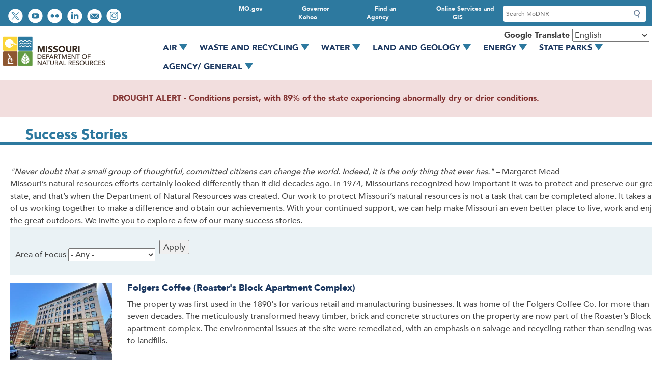

--- FILE ---
content_type: text/html; charset=UTF-8
request_url: https://dnr.mo.gov/success-stories?page=3
body_size: 22596
content:
<!DOCTYPE html>
<html lang="en" dir="ltr">
  <head>
    <meta charset="utf-8" />
<noscript><style>form.antibot * :not(.antibot-message) { display: none !important; }</style>
</noscript><link rel="canonical" href="https://dnr.mo.gov/success-stories" />
<meta name="Generator" content="Drupal 10 (https://www.drupal.org)" />
<meta name="MobileOptimized" content="width" />
<meta name="HandheldFriendly" content="true" />
<meta name="viewport" content="width=device-width, initial-scale=1.0" />
<link rel="icon" href="/sites/dnr/themes/dnr_2020/favicon.ico" type="image/vnd.microsoft.icon" />

    <title>Success Stories | Missouri Department of Natural Resources</title>
    <link rel="stylesheet" media="all" href="/core/assets/vendor/jquery.ui/themes/base/core.css?t98bbr" />
<link rel="stylesheet" media="all" href="/core/assets/vendor/jquery.ui/themes/base/controlgroup.css?t98bbr" />
<link rel="stylesheet" media="all" href="/core/assets/vendor/jquery.ui/themes/base/checkboxradio.css?t98bbr" />
<link rel="stylesheet" media="all" href="/core/assets/vendor/jquery.ui/themes/base/resizable.css?t98bbr" />
<link rel="stylesheet" media="all" href="/core/assets/vendor/jquery.ui/themes/base/button.css?t98bbr" />
<link rel="stylesheet" media="all" href="/core/assets/vendor/jquery.ui/themes/base/dialog.css?t98bbr" />
<link rel="stylesheet" media="all" href="/themes/contrib/stable/css/core/components/progress.module.css?t98bbr" />
<link rel="stylesheet" media="all" href="/themes/contrib/stable/css/core/components/ajax-progress.module.css?t98bbr" />
<link rel="stylesheet" media="all" href="/themes/contrib/stable/css/system/components/align.module.css?t98bbr" />
<link rel="stylesheet" media="all" href="/themes/contrib/stable/css/system/components/fieldgroup.module.css?t98bbr" />
<link rel="stylesheet" media="all" href="/themes/contrib/stable/css/system/components/container-inline.module.css?t98bbr" />
<link rel="stylesheet" media="all" href="/themes/contrib/stable/css/system/components/clearfix.module.css?t98bbr" />
<link rel="stylesheet" media="all" href="/themes/contrib/stable/css/system/components/details.module.css?t98bbr" />
<link rel="stylesheet" media="all" href="/themes/contrib/stable/css/system/components/hidden.module.css?t98bbr" />
<link rel="stylesheet" media="all" href="/themes/contrib/stable/css/system/components/item-list.module.css?t98bbr" />
<link rel="stylesheet" media="all" href="/themes/contrib/stable/css/system/components/js.module.css?t98bbr" />
<link rel="stylesheet" media="all" href="/themes/contrib/stable/css/system/components/nowrap.module.css?t98bbr" />
<link rel="stylesheet" media="all" href="/themes/contrib/stable/css/system/components/position-container.module.css?t98bbr" />
<link rel="stylesheet" media="all" href="/themes/contrib/stable/css/system/components/reset-appearance.module.css?t98bbr" />
<link rel="stylesheet" media="all" href="/themes/contrib/stable/css/system/components/resize.module.css?t98bbr" />
<link rel="stylesheet" media="all" href="/themes/contrib/stable/css/system/components/system-status-counter.css?t98bbr" />
<link rel="stylesheet" media="all" href="/themes/contrib/stable/css/system/components/system-status-report-counters.css?t98bbr" />
<link rel="stylesheet" media="all" href="/themes/contrib/stable/css/system/components/system-status-report-general-info.css?t98bbr" />
<link rel="stylesheet" media="all" href="/themes/contrib/stable/css/system/components/tablesort.module.css?t98bbr" />
<link rel="stylesheet" media="all" href="/core/modules/ckeditor5/css/ckeditor5.dialog.fix.css?t98bbr" />
<link rel="stylesheet" media="all" href="/modules/custom/mogov_suite/modules/mogov_3ps/modules/mogov_3ps_gtranslate/css/disclaimer.css?t98bbr" />
<link rel="stylesheet" media="all" href="/themes/contrib/stable/css/views/views.module.css?t98bbr" />
<link rel="stylesheet" media="all" href="/core/assets/vendor/jquery.ui/themes/base/theme.css?t98bbr" />
<link rel="stylesheet" media="all" href="/modules/contrib/ckeditor5_plugin_pack/modules/ckeditor5_plugin_pack_indent_block/css/indent-block.css?t98bbr" />
<link rel="stylesheet" media="all" href="/modules/contrib/ckeditor_accordion/css/accordion.frontend.css?t98bbr" />
<link rel="stylesheet" media="all" href="/modules/contrib/extlink/css/extlink.css?t98bbr" />
<link rel="stylesheet" media="all" href="/core/modules/layout_builder/layouts/fourcol_section/fourcol_section.css?t98bbr" />
<link rel="stylesheet" media="all" href="/core/modules/layout_discovery/layouts/onecol/onecol.css?t98bbr" />
<link rel="stylesheet" media="all" href="/modules/custom/mogov_suite/modules/mogov_searchapp/css/search-form.css?t98bbr" />
<link rel="stylesheet" media="all" href="/modules/custom/mogov_suite/modules/mogov_searchapp/css/search-block.css?t98bbr" />
<link rel="stylesheet" media="all" href="/modules/contrib/ultimenu/css/ultimenu.css?t98bbr" />
<link rel="stylesheet" media="all" href="/modules/contrib/ultimenu/css/ultimenu.extras.css?t98bbr" />
<link rel="stylesheet" media="all" href="/modules/contrib/ultimenu/css/components/ultimenu.offcanvas.css?t98bbr" />
<link rel="stylesheet" media="all" href="/modules/contrib/ultimenu/css/theme/ultimenu--basic.css?t98bbr" />
<link rel="stylesheet" media="all" href="/themes/contrib/stable/css/core/assets/vendor/normalize-css/normalize.css?t98bbr" />
<link rel="stylesheet" media="all" href="/themes/contrib/stable/css/core/normalize-fixes.css?t98bbr" />
<link rel="stylesheet" media="all" href="/sites/dnr/themes/dnr_2020/libraries/flexboxgrid/dist/flexboxgrid.css?t98bbr" />
<link rel="stylesheet" media="all" href="/sites/dnr/themes/dnr_2020/css/base.css?t98bbr" />
<link rel="stylesheet" media="all" href="/sites/dnr/themes/dnr_2020/css/base/regions/footer.css?t98bbr" />
<link rel="stylesheet" media="all" href="/sites/dnr/themes/dnr_2020/css/base/regions/header.css?t98bbr" />
<link rel="stylesheet" media="all" href="/sites/dnr/themes/dnr_2020/css/base/regions/main.css?t98bbr" />
<link rel="stylesheet" media="all" href="/sites/dnr/themes/dnr_2020/css/base/layout/wide.css?t98bbr" />
<link rel="stylesheet" media="all" href="/themes/contrib/classy/css/components/action-links.css?t98bbr" />
<link rel="stylesheet" media="all" href="/themes/contrib/classy/css/components/breadcrumb.css?t98bbr" />
<link rel="stylesheet" media="all" href="/themes/contrib/classy/css/components/button.css?t98bbr" />
<link rel="stylesheet" media="all" href="/themes/contrib/classy/css/components/collapse-processed.css?t98bbr" />
<link rel="stylesheet" media="all" href="/themes/contrib/classy/css/components/container-inline.css?t98bbr" />
<link rel="stylesheet" media="all" href="/themes/contrib/classy/css/components/details.css?t98bbr" />
<link rel="stylesheet" media="all" href="/themes/contrib/classy/css/components/exposed-filters.css?t98bbr" />
<link rel="stylesheet" media="all" href="/themes/contrib/classy/css/components/field.css?t98bbr" />
<link rel="stylesheet" media="all" href="/themes/contrib/classy/css/components/form.css?t98bbr" />
<link rel="stylesheet" media="all" href="/themes/contrib/classy/css/components/icons.css?t98bbr" />
<link rel="stylesheet" media="all" href="/themes/contrib/classy/css/components/inline-form.css?t98bbr" />
<link rel="stylesheet" media="all" href="/themes/contrib/classy/css/components/item-list.css?t98bbr" />
<link rel="stylesheet" media="all" href="/themes/contrib/classy/css/components/link.css?t98bbr" />
<link rel="stylesheet" media="all" href="/themes/contrib/classy/css/components/links.css?t98bbr" />
<link rel="stylesheet" media="all" href="/themes/contrib/classy/css/components/menu.css?t98bbr" />
<link rel="stylesheet" media="all" href="/themes/contrib/classy/css/components/more-link.css?t98bbr" />
<link rel="stylesheet" media="all" href="/themes/contrib/classy/css/components/pager.css?t98bbr" />
<link rel="stylesheet" media="all" href="/themes/contrib/classy/css/components/tabledrag.css?t98bbr" />
<link rel="stylesheet" media="all" href="/themes/contrib/classy/css/components/tableselect.css?t98bbr" />
<link rel="stylesheet" media="all" href="/themes/contrib/classy/css/components/tablesort.css?t98bbr" />
<link rel="stylesheet" media="all" href="/themes/contrib/classy/css/components/tabs.css?t98bbr" />
<link rel="stylesheet" media="all" href="/themes/contrib/classy/css/components/textarea.css?t98bbr" />
<link rel="stylesheet" media="all" href="/themes/contrib/classy/css/components/ui-dialog.css?t98bbr" />
<link rel="stylesheet" media="all" href="/themes/contrib/classy/css/components/messages.css?t98bbr" />
<link rel="stylesheet" media="all" href="/themes/contrib/classy/css/components/progress.css?t98bbr" />
<link rel="stylesheet" media="all" href="/themes/contrib/classy/css/components/dialog.css?t98bbr" />
<link rel="stylesheet" media="all" href="/sites/dnr/themes/dnr_2020/css/base/blocks/sidebar-blocks.css?t98bbr" />
<link rel="stylesheet" media="all" href="/sites/dnr/themes/dnr_2020/css/base/components/buttons.css?t98bbr" />
<link rel="stylesheet" media="all" href="/sites/dnr/themes/dnr_2020/css/base/components/containers.css?t98bbr" />
<link rel="stylesheet" media="all" href="/sites/dnr/themes/dnr_2020/css/base/forms/search.css?t98bbr" />
<link rel="stylesheet" media="all" href="/sites/dnr/themes/dnr_2020/css/base/menus/primary.css?t98bbr" />
<link rel="stylesheet" media="all" href="/sites/dnr/themes/dnr_2020/css/base/menus/social-toolbar.css?t98bbr" />
<link rel="stylesheet" media="all" href="/sites/dnr/themes/dnr_2020/css/base/menus/utility-bar.css?t98bbr" />
<link rel="stylesheet" media="all" href="/sites/dnr/themes/dnr_2020/css/base/table/table.css?t98bbr" />
<link rel="stylesheet" media="all" href="/sites/dnr/themes/dnr_2020/css/custom/file.css?t98bbr" />
<link rel="stylesheet" media="all" href="/sites/dnr/themes/dnr_2020/css/admin/ckeditor.css?t98bbr" />
<link rel="stylesheet" media="all" href="/sites/dnr/themes/dnr_2020/css/admin/tabs.css?t98bbr" />
<link rel="stylesheet" media="all" href="/sites/dnr/themes/dnr_2020/css/custom/air-monitoring.css?t98bbr" />
<link rel="stylesheet" media="all" href="/sites/dnr/themes/dnr_2020/css/custom/bridgeton.css?t98bbr" />
<link rel="stylesheet" media="all" href="/sites/dnr/themes/dnr_2020/css/custom/building-addresses.css?t98bbr" />
<link rel="stylesheet" media="all" href="/sites/dnr/themes/dnr_2020/css/custom/buttons.css?t98bbr" />
<link rel="stylesheet" media="all" href="/sites/dnr/themes/dnr_2020/css/custom/calendar.css?t98bbr" />
<link rel="stylesheet" media="all" href="/sites/dnr/themes/dnr_2020/css/custom/connect-social-media.css?t98bbr" />
<link rel="stylesheet" media="all" href="/sites/dnr/themes/dnr_2020/css/custom/document-search.css?t98bbr" />
<link rel="stylesheet" media="all" href="/sites/dnr/themes/dnr_2020/css/custom/footer.css?t98bbr" />
<link rel="stylesheet" media="all" href="/sites/dnr/themes/dnr_2020/css/custom/forms.css?t98bbr" />
<link rel="stylesheet" media="all" href="/sites/dnr/themes/dnr_2020/css/custom/header.css?t98bbr" />
<link rel="stylesheet" media="all" href="/sites/dnr/themes/dnr_2020/css/custom/home.css?t98bbr" />
<link rel="stylesheet" media="all" href="/sites/dnr/themes/dnr_2020/css/custom/i-want-to.css?t98bbr" />
<link rel="stylesheet" media="all" href="/sites/dnr/themes/dnr_2020/css/custom/landing-pages.css?t98bbr" />
<link rel="stylesheet" media="all" href="/sites/dnr/themes/dnr_2020/css/custom/laws-regs.css?t98bbr" />
<link rel="stylesheet" media="all" href="/sites/dnr/themes/dnr_2020/css/custom/login.css?t98bbr" />
<link rel="stylesheet" media="all" href="/sites/dnr/themes/dnr_2020/css/custom/magazine.css?t98bbr" />
<link rel="stylesheet" media="all" href="/sites/dnr/themes/dnr_2020/css/custom/main.css?t98bbr" />
<link rel="stylesheet" media="all" href="/sites/dnr/themes/dnr_2020/css/custom/megamenu.css?t98bbr" />
<link rel="stylesheet" media="all" href="/sites/dnr/themes/dnr_2020/css/custom/menus.css?t98bbr" />
<link rel="stylesheet" media="all" href="/sites/dnr/themes/dnr_2020/css/custom/mogem.css?t98bbr" />
<link rel="stylesheet" media="all" href="/sites/dnr/themes/dnr_2020/css/custom/photo-gallery.css?t98bbr" />
<link rel="stylesheet" media="all" href="/sites/dnr/themes/dnr_2020/css/custom/photo-grids.css?t98bbr" />
<link rel="stylesheet" media="all" href="/sites/dnr/themes/dnr_2020/css/custom/primary.css?t98bbr" />
<link rel="stylesheet" media="all" href="/sites/dnr/themes/dnr_2020/css/custom/print.css?t98bbr" />
<link rel="stylesheet" media="all" href="/sites/dnr/themes/dnr_2020/css/custom/publications.css?t98bbr" />
<link rel="stylesheet" media="all" href="/sites/dnr/themes/dnr_2020/css/custom/search.css?t98bbr" />
<link rel="stylesheet" media="all" href="/sites/dnr/themes/dnr_2020/css/custom/sidebar-blocks.css?t98bbr" />
<link rel="stylesheet" media="all" href="/sites/dnr/themes/dnr_2020/css/custom/slick.css?t98bbr" />
<link rel="stylesheet" media="all" href="/sites/dnr/themes/dnr_2020/css/custom/social-toolbar.css?t98bbr" />
<link rel="stylesheet" media="all" href="/sites/dnr/themes/dnr_2020/css/custom/splide.css?t98bbr" />
<link rel="stylesheet" media="all" href="/sites/dnr/themes/dnr_2020/css/custom/staff.css?t98bbr" />
<link rel="stylesheet" media="all" href="/sites/dnr/themes/dnr_2020/css/custom/success-stories.css?t98bbr" />
<link rel="stylesheet" media="all" href="/sites/dnr/themes/dnr_2020/css/custom/tables.css?t98bbr" />
<link rel="stylesheet" media="all" href="/sites/dnr/themes/dnr_2020/css/custom/tabs-accordions.css?t98bbr" />
<link rel="stylesheet" media="all" href="/sites/dnr/themes/dnr_2020/css/custom/utility-bar.css?t98bbr" />
<link rel="stylesheet" media="all" href="/sites/dnr/themes/dnr_2020/css/custom/waste-mgmt-districts.css?t98bbr" />
<link rel="stylesheet" media="all" href="/sites/dnr/themes/dnr_2020/css/custom/waste-recycling-facilities.css?t98bbr" />
<link rel="stylesheet" media="all" href="/sites/dnr/themes/dnr_2020/css/custom/ultimenu.css?t98bbr" />
<link rel="stylesheet" media="all" href="/sites/dnr/themes/dnr_2020/css/style-presets/alerts.css?t98bbr" />
<link rel="stylesheet" media="all" href="/sites/dnr/themes/dnr_2020/css/style-presets/panels.css?t98bbr" />
<link rel="stylesheet" media="all" href="/sites/dnr/themes/dnr_2020/css/style-presets/wells.css?t98bbr" />

    <script type="application/json" data-drupal-selector="drupal-settings-json">{"path":{"baseUrl":"\/","pathPrefix":"","currentPath":"success-stories","currentPathIsAdmin":false,"isFront":false,"currentLanguage":"en","currentQuery":{"page":"3"}},"pluralDelimiter":"\u0003","suppressDeprecationErrors":true,"gtag":{"tagId":"G-90XLH5B8SS","consentMode":false,"otherIds":[],"events":[],"additionalConfigInfo":[]},"ajaxPageState":{"libraries":"[base64]","theme":"dnr_2020","theme_token":null},"ajaxTrustedUrl":{"\/success-stories":true,"form_action_p_pvdeGsVG5zNF_XLGPTvYSKCf43t8qZYSwcfZl2uzM":true},"clientside_validation_jquery":{"validate_all_ajax_forms":2,"force_validate_on_blur":false,"force_html5_validation":false,"messages":{"required":"This field is required.","remote":"Please fix this field.","email":"Please enter a valid email address.","url":"Please enter a valid URL.","date":"Please enter a valid date.","dateISO":"Please enter a valid date (ISO).","number":"Please enter a valid number.","digits":"Please enter only digits.","equalTo":"Please enter the same value again.","maxlength":"Please enter no more than {0} characters.","minlength":"Please enter at least {0} characters.","rangelength":"Please enter a value between {0} and {1} characters long.","range":"Please enter a value between {0} and {1}.","max":"Please enter a value less than or equal to {0}.","min":"Please enter a value greater than or equal to {0}.","step":"Please enter a multiple of {0}."}},"data":{"extlink":{"extTarget":true,"extTargetAppendNewWindowDisplay":true,"extTargetAppendNewWindowLabel":"(opens in a new window)","extTargetNoOverride":false,"extNofollow":false,"extTitleNoOverride":false,"extNoreferrer":false,"extFollowNoOverride":false,"extClass":"ext","extLabel":"(link is external)","extImgClass":false,"extSubdomains":true,"extExclude":"(mo\\.gov)|(state\\.mo\\.us)|(missouririverwatertrail.org)|(moshowmehope\\.org)|(mosoilandwater\\.land)|(mostateparks\\.com)|(mostopcovid\\.com)|(stlpositivechange\\.org)|(time2actmissouri\\.com)|(mosema\\.maps\\.arcgis\\.com)|(modnr\\.maps\\.arcgis\\.com)","extInclude":"","extCssExclude":"","extCssInclude":"","extCssExplicit":"","extAlert":true,"extAlertText":"You are currently exiting to a site that is not part of the government (.gov) domain. Websites are places where diverse groups of people interact, so please be aware that you will be subject to a wide variety of experiences beyond our control. Always use good judgment when using these platforms and when following links to other websites. Click OK to continue.","extHideIcons":false,"mailtoClass":"mailto","telClass":"","mailtoLabel":"(link sends email)","telLabel":"(link is a phone number)","extUseFontAwesome":false,"extIconPlacement":"append","extPreventOrphan":false,"extFaLinkClasses":"fa fa-external-link","extFaMailtoClasses":"fa fa-envelope-o","extAdditionalLinkClasses":"","extAdditionalMailtoClasses":"","extAdditionalTelClasses":"","extFaTelClasses":"fa fa-phone","allowedDomains":[],"extExcludeNoreferrer":""}},"ckeditorAccordion":{"accordionStyle":{"collapseAll":null,"keepRowsOpen":null,"animateAccordionOpenAndClose":1,"openTabsWithHash":1,"allowHtmlInTitles":0}},"user":{"uid":0,"permissionsHash":"d8e70703c03cc9a4f1b6bee367a6bd6ab0065c3631e2901c548654c39199058d"}}</script>
<script src="/sites/dnr/files/js/js_WjMVukZ_BjAnr78GfkHEOQIcGJsIqu7cxTYDymaCthw.js?scope=header&amp;delta=0&amp;language=en&amp;theme=dnr_2020&amp;include=[base64]"></script>
<script src="https://use.fontawesome.com/releases/v6.4.0/js/all.js" defer crossorigin="anonymous"></script>
<script src="https://use.fontawesome.com/releases/v6.4.0/js/v4-shims.js" defer crossorigin="anonymous"></script>
<script src="/modules/contrib/google_tag/js/gtag.js?t98bbr"></script>

  </head>
  <body class="is-ultimenu-canvas is-ultimenu-canvas--active theme--dnr-2020 base-theme--classy path--success-stories page--success-stories no-sidebars path-success-stories">
        <a href="#main-content" class="visually-hidden focusable skip-link">
      Skip to main content
    </a>
    
      <div class="dialog-off-canvas-main-canvas" data-off-canvas-main-canvas>
    <div class="layout-container">

  <header role="banner">
    <div class="utility-wrapper">
          <div class="region region-social-utility">
    <nav role="navigation" aria-labelledby="block-dnr-2020-socialtoolbar-menu" id="block-dnr-2020-socialtoolbar" class="block block-menu navigation menu--social-toolbar">
            
  <h2 class="visually-hidden" id="block-dnr-2020-socialtoolbar-menu">Social toolbar</h2>
  

        
              <ul class="menu nav">
                            <li class="item--follow-us-on-twitter text-hide">
        <a href="https://twitter.com/modnr">Follow us on Twitter</a>
                  </li>
                        <li class="item--watch-videos-on-youtube text-hide">
        <a href="https://www.youtube.com/user/missouridnr">Watch videos on YouTube</a>
                  </li>
                        <li class="item--view-photos-on-flickr text-hide">
        <a href="https://www.flickr.com/photos/missouridnrphotos">View photos on Flickr</a>
                  </li>
                        <li class="item--connect-with-us-on-linkedin text-hide">
        <a href="https://www.linkedin.com/company/missouri-department-of-natural-resources/mycompany/">Connect with us on LinkedIn</a>
                  </li>
                        <li class="item--email-us text-hide">
        <a href="mailto:contact@dnr.mo.gov">Email us</a>
                  </li>
                        <li class="item--view-instagram text-hide">
        <a href="https://www.instagram.com/missouridnr/">View Instagram</a>
                  </li>
        </ul>
  


  </nav>

  </div>

          <div class="region region-search-utility">
    <nav role="navigation" aria-labelledby="block-dnr-2020-utilitybar-menu" id="block-dnr-2020-utilitybar" class="block block-menu navigation menu--utility-bar">
            
  <h2 class="visually-hidden" id="block-dnr-2020-utilitybar-menu">Utility Bar</h2>
  

        
      <ul class="menu menu--utility-bar nav">
                        <li class="item--online-services-and-gis">
        <a href="https://mo.gov/search-results?mode=online_services">Online Services and GIS</a>
                  </li>
                        <li class="item--find-an-agency">
        <a href="https://mo.gov/search-results?mode=state_agencies">Find an Agency</a>
                  </li>
                        <li class="item--governor-kehoe">
        <a href="https://governor.mo.gov/">Governor Kehoe</a>
                  </li>
                        <li class="item--mogov">
        <a href="https://mo.gov/">MO.gov</a>
                  </li>
        </ul>
  

  </nav>
<div class="searchapp-form block block-mogov-searchapp block-searchapp-block" data-drupal-selector="searchapp-form" id="block-searchappform">
  
    
      <form action="/success-stories?page=3" method="post" id="searchapp-form" accept-charset="UTF-8">
  <div class="js-form-item form-item js-form-type-search form-type-search js-form-item-search form-item-search">
      <label for="edit-search">Search</label>
        <input placeholder="Search MoDNR" data-drupal-selector="edit-search" data-msg-maxlength="Search field has a maximum length of 128." type="search" id="edit-search" name="search" value="" size="60" maxlength="128" class="form-search" />

        </div>
<input data-drupal-selector="edit-submit-searchapp" type="submit" id="edit-submit-searchapp" name="op" value="Submit" class="button js-form-submit form-submit" />
<input autocomplete="off" data-drupal-selector="form-hxnx39jzlioiq7jjc39mmejnetd3hxxs3woqt5ntqu4" type="hidden" name="form_build_id" value="form-hxnx39jZlIOIq7jJC39mmEjnEtD3HXXS3WoqT5NTqU4" />
<input data-drupal-selector="edit-searchapp-form" type="hidden" name="form_id" value="searchapp_form" />

</form>

  </div>

  </div>
    
    </div>  
    <div class="header-content">
        <div class="region region-branding">
    <div id="block-dnr-2020-site-branding" role="banner" aria-label="Branding" class="block block-system block-system-branding-block">
  
    
        <a href="/" title="Home" rel="home" class="site-logo">
      <img src="/sites/dnr/themes/dnr_2020/logo.png" alt="Home" />
    </a>
      </div>

  </div>

        <div class="region region-primary-menu">
    <div id="block-gtranslate" class="block block-gtranslate block-gtranslate-block">
  
      <h2>Google Translate</h2>
    
      
<div class="gtranslate_wrapper"></div><script>window.gtranslateSettings = {"switcher_horizontal_position":"left","switcher_vertical_position":"bottom","horizontal_position":"inline","vertical_position":"inline","float_switcher_open_direction":"top","switcher_open_direction":"bottom","default_language":"en","native_language_names":1,"detect_browser_language":0,"add_new_line":1,"select_language_label":"Select Language","flag_size":32,"flag_style":"2d","globe_size":60,"alt_flags":[],"wrapper_selector":".gtranslate_wrapper","url_structure":"none","custom_domains":null,"languages":["en","ar","bg","zh-CN","zh-TW","hr","cs","da","nl","fi","fr","de","el","hi","it","ja","ko","no","pl","pt","ro","ru","es","sv","ca","tl","iw","id","lv","lt","sr","sk","sl","uk","vi","sq","et","gl","hu","mt","th","tr","fa","af","ms","sw","ga","cy","be","is","mk","yi","hy","az","eu","ka","ht","ur","bn","bs","ceb","eo","gu","ha","hmn","ig","jw","kn","km","lo","la","mi","mr","mn","ne","pa","so","ta","te","yo","zu"],"custom_css":""}</script><script>(function(){var js = document.createElement('script');js.setAttribute('src', '/modules/contrib/gtranslate/js/dropdown.js');js.setAttribute('data-gt-orig-url', '/success-stories');js.setAttribute('data-gt-orig-domain', 'dnr.mo.gov');document.body.appendChild(js);})();</script>
  </div>
<div id="block-ultimenumegamenumainnav" role="navigation" aria-label="ulti-mega-menu" class="block block-ultimenu block-ultimenu-blockultimenu-megamenu-main-nav">
  
    
      <nav>
  <ul id="ultimenu-megamenu-main-nav" data-ultimenu="megamenu-main-nav" class="ultimenu ultimenu--hover ultimenu--megamenu-main-nav ultimenu--htb ultimenu--horizontal ultimenu--basic"><li class="ultimenu__item uitem has-ultimenu"><a href="/air" data-drupal-link-system-path="node/1661" class="ultimenu__link">Air<span class="caret" aria-hidden="true"></span></a><section class="ultimenu__flyout is-htb">
              <div class="ultimenu__region region region--count-1 region-ultimenu-megamain-nav-air">
    <div id="block-ultimenuair" class="block-block-content-ultimenu_layout_block block block-block-content block-block-content02416809-adb7-43a1-b6c7-7f05013d98db">
  
    
        <div class="layout layout--fourcol-section">

          <div  class="layout__region layout__region--first">
        <nav role="navigation" aria-labelledby="-menu" class="block block-menu navigation menu--megamenu-main-nav">
            
  <h2 class="visually-hidden" id="-menu">Megamenu Main Nav</h2>
  

        
      <ul class="menu menu--megamenu-main-nav nav">
                        <li class="item--browse-air">
        <a href="/air" data-drupal-link-system-path="node/1661">Browse Air</a>
                  </li>
                        <li class="item--how’s-the-air">
        <a href="/air/hows-air" data-drupal-link-system-path="node/1656">How’s the Air</a>
                  </li>
                        <li class="item--data-and-e-services">
        <a href="/air/data-e-services" data-drupal-link-system-path="node/140586">Data and e-Services</a>
                  </li>
                        <li class="item--gateway-vehicle-inspection">
        <a href="https://gatewayvip.mo.gov/">Gateway Vehicle Inspection</a>
                  </li>
                        <li class="item--business-and-industry--">
        <a href="/air/business-industry" data-drupal-link-system-path="node/1786">Business and Industry  </a>
                  </li>
                        <li class="item--financial-assistance-opportunities">
        <a href="/air/financial-assistance-opportunities" data-drupal-link-system-path="node/120212">Financial Assistance Opportunities</a>
                  </li>
                        <li class="item--what-we’re-doing">
        <a href="/air/what-were-doing" data-drupal-link-system-path="node/87916">What We’re Doing</a>
                  </li>
                        <li class="item--get-involved">
        <a href="/air/get-involved" data-drupal-link-system-path="node/87931">Get Involved</a>
                  </li>
        </ul>
  

  </nav>

      </div>
    
          <div  class="layout__region layout__region--second">
        <div class="block-block-content-advanced_block block block-block-content block-block-content7825671a-fe48-4b3c-ae45-49668a1555fc">
  
    
      
            <div class="clearfix text-formatted field field--name-body field--type-text-with-summary field--label-hidden field__item"><article class="align-center media media--type-image media--view-mode-default">
      
          
            <div class="field field--name-field-media-image field--type-image field--label-hidden field__item">  <img loading="lazy" src="/sites/dnr/files/styles/medium/public/media/image/2020/08/Volkswagen_Trust_Megamenu.png?itok=LBEyWD8W" width="269" height="90" alt="Volkswagen Trust Fund logo" class="image-style-medium">


</div>
      
      </article>



<h2><a data-entity-type="node" data-entity-uuid="16f3a3cb-5d83-4017-946a-95556af60241" href="/air/what-were-doing/volkswagen-trust-funds" title="Volkswagen Trust Funds">Volkswagen Trust Funds</a></h2>

<p>Vehicle/ engine replacement program to reduce nitrogen dioxide emissions</p>

<h2><a data-entity-type="node" data-entity-uuid="e3dbe300-0ff3-40bc-be26-08430797906d" href="/air/business-industry/permits" title="Air Permits">Need a Permit?</a></h2>

<p>Learn more about Missouri’s air permits and how to apply</p></div>
      
  </div>

      </div>
    
          <div  class="layout__region layout__region--third">
        <div class="block-block-content-advanced_block block block-block-content block-block-content22840a8c-6976-4ffa-8c4a-83a9bdaa7f00">
  
    
      
            <div class="clearfix text-formatted field field--name-body field--type-text-with-summary field--label-hidden field__item"><article class="align-center media media--type-image media--view-mode-default">
      
          
            <div class="field field--name-field-media-image field--type-image field--label-hidden field__item">  <img loading="lazy" src="/sites/dnr/files/styles/medium/public/media/image/2020/08/GVIPlogo_Megamenu.png?itok=QCsovajD" width="270" height="90" alt="Gateway Vehicle Inspection Program logo" class="image-style-medium">


</div>
      
      </article>



<h2><a href="https://gatewayvip.mo.gov/">Gateway Vehicle Inspection Program</a></h2>

<p>Emissions inspection testing in the St. Louis region</p>

<h2><a data-entity-type="node" data-entity-uuid="0c1f4c27-aa18-4de2-b005-b2fd8e126b10" href="/air/business-industry/asbestos" title="Asbestos">Asbestos</a></h2>

<p>Demolition, renovation, abatement projects and notifications</p></div>
      
  </div>

      </div>
    
          <div  class="layout__region layout__region--fourth">
        <div class="block-block-content-advanced_block block block-block-content block-block-content7890aadd-757e-4fc2-a7f6-ee3885ffceb6">
  
    
      
            <div class="clearfix text-formatted field field--name-body field--type-text-with-summary field--label-hidden field__item"><h2>Popular Services</h2><ul><li><a class="ext" href="http://www.missourigvip.com/Stations">Find a GVIP Testing Location</a></li><li><a href="/document-search/facts-open-burning-under-missouri-regulations-pub2047/pub2047" data-entity-type="node" data-entity-uuid="bd982f33-c4ac-43f5-a36c-ad0010995cd0" title="Facts on Open Burning Under Missouri Regulations - PUB2047">Open Burning</a></li><li><a href="/air/hows-air/current-air-quality" data-entity-type="node" data-entity-uuid="205b011f-17f5-47ef-9231-794a5a364b56" title="Current Air Quality">Current Air Quality</a></li><li><a href="/air/business-industry/air-emissions" data-entity-type="node" data-entity-uuid="0cd7d01f-e9b5-44cb-b73f-b4b2d8c567b7" title="Air Emissions">Air Emissions &amp; Reporting</a></li><li><a href="/disaster-resources" data-entity-type="node" data-entity-uuid="b93efb30-d534-46c3-9753-4589a11bf036" title="Disaster Resources">Disaster Resources</a></li><li><a href="/commissions-boards-councils" data-entity-type="node" data-entity-uuid="46b19af9-3f40-4a06-a95c-49a204f38b8e" title="Commissions, Boards and Councils">Commissions, Boards, Councils</a></li><li><a href="/about-us/forums-stakeholder-groups" data-entity-type="node" data-entity-uuid="2e4d6878-f97c-4d6b-a222-5cd6020bb712" title="Forums and Stakeholder Groups">Forums and Stakeholder Groups</a></li><li><a href="/air/what-were-doing/public-notices" data-entity-type="node" data-entity-uuid="75b4ace5-89b5-4c30-b4e8-ee9db7e6fbd7" title="Air Public Notices">Public Notices</a></li><li><a href="/reporting/environmental-concern">Report an Environmental Concern</a></li></ul></div>
      
  </div>

      </div>
    
  </div>

  </div>

  </div>

          </section></li><li class="ultimenu__item uitem has-ultimenu"><a href="/waste-recycling" data-drupal-link-system-path="node/62166" class="ultimenu__link">Waste and Recycling<span class="caret" aria-hidden="true"></span></a><section class="ultimenu__flyout is-htb">
              <div class="ultimenu__region region region--count-1 region-ultimenu-megamain-nav-waste-and-recycling">
    <div id="block-ultimenuwasterecycling" class="block-block-content-ultimenu_layout_block block block-block-content block-block-content42cb7f10-f12b-4ad3-a94c-1241555355e3">
  
    
        <div class="layout layout--fourcol-section">

          <div  class="layout__region layout__region--first">
        <nav role="navigation" aria-labelledby="-menu" class="block block-menu navigation menu--megamenu-main-nav">
            
  <h2 class="visually-hidden" id="-menu">Megamenu Main Nav</h2>
  

        
      <ul class="menu menu--megamenu-main-nav nav">
                        <li class="item--browse-waste-and-recycling">
        <a href="/waste-recycling" data-drupal-link-system-path="node/62166">Browse Waste and Recycling</a>
                  </li>
                        <li class="item--sites-and-regulated-facilities">
        <a href="/waste-recycling/sites-regulated-facilities" data-drupal-link-system-path="node/87936">Sites and Regulated Facilities</a>
                  </li>
                        <li class="item--investigations-and-cleanups">
        <a href="/waste-recycling/investigations-cleanups" data-drupal-link-system-path="node/62171">Investigations and Cleanups</a>
                  </li>
                        <li class="item--long-term-stewardship-lts">
        <a href="/waste-recycling/long-term-stewardship-lts" data-drupal-link-system-path="node/87966">Long-Term Stewardship (LTS)</a>
                  </li>
                        <li class="item--data-and-e-services">
        <a href="/waste-recycling/data-e-services" data-drupal-link-system-path="node/85716">Data and e-Services</a>
                  </li>
                        <li class="item--business-and-industry">
        <a href="/waste-recycling/business-industry" data-drupal-link-system-path="node/62176">Business and Industry</a>
                  </li>
                        <li class="item--reduce-reuse-and-recycle">
        <a href="/waste-recycling/reduce-reuse-recycle" data-drupal-link-system-path="node/62181">Reduce, Reuse and Recycle</a>
                  </li>
                        <li class="item--financial-assistance-opportunities">
        <a href="/waste-recycling/financial-assistance-opportunities" data-drupal-link-system-path="node/119941">Financial Assistance Opportunities</a>
                  </li>
                        <li class="item--what-we’re-doing">
        <a href="/waste-recycling/what-were-doing" data-drupal-link-system-path="node/62211">What We’re Doing</a>
                  </li>
                        <li class="item--get-involved">
        <a href="/waste-recycling/get-involved" data-drupal-link-system-path="node/89041">Get Involved</a>
                  </li>
        </ul>
  

  </nav>

      </div>
    
          <div  class="layout__region layout__region--second">
        <div class="block-block-content-advanced_block block block-block-content block-block-content25a06221-2dcb-450f-87c0-7e6a89bea434">
  
    
      
            <div class="clearfix text-formatted field field--name-body field--type-text-with-summary field--label-hidden field__item"><article class="align-center media media--type-image media--view-mode-default">
      
          
            <div class="field field--name-field-media-image field--type-image field--label-hidden field__item">  <img loading="lazy" src="/sites/dnr/files/styles/medium/public/media/image/2020/08/EIERA_Brownfield_Megamenu.png?itok=ILmhAU5y" width="270" height="90" alt="Brownfields property with several dilapidated buildings and weed-covered open spaces " class="image-style-medium">


</div>
      
      </article>



<h2><a data-entity-type="node" data-entity-uuid="fc978c51-34ae-45e2-9bfb-30c12e8a2c81" href="/waste-recycling/long-term-stewardship-lts/environmental-site-tracking-research-tool-e-start" title="Environmental Site Tracking and Research Tool (E-Start)">E-Start:&nbsp;Hazardous Waste Map</a></h2>

<p>Search our&nbsp;interactive map of hazardous waste facilities, site investigations and cleanups</p>

<h2><a data-entity-type="node" data-entity-uuid="0c3de980-236c-4137-8001-a58f55e35542" href="/waste-recycling/business-industry/permits-licenses-registrations" title="Waste-related Permits, Licenses and Registrations">Need a Permit, License or Registration?</a></h2>

<p>Learn more about Missouri’s hazardous and solid waste permits and how to apply</p></div>
      
  </div>

      </div>
    
          <div  class="layout__region layout__region--third">
        <div class="block-block-content-advanced_block block block-block-content block-block-content7036b8c1-f6af-49ba-b9e6-5d438501c2ac">
  
    
      
            <div class="clearfix text-formatted field field--name-body field--type-text-with-summary field--label-hidden field__item"><article class="align-center media media--type-image media--view-mode-default">
      
          
            <div class="field field--name-field-media-image field--type-image field--label-hidden field__item">  <img loading="lazy" src="/sites/dnr/files/styles/medium/public/media/image/2020/08/Trash_Can_Megamenu.png?itok=_TheQ7aJ" width="270" height="90" alt="A hand throwing away paper in a green trashcan" class="image-style-medium">


</div>
      
      </article>



<h2><a href="https://modnr.maps.arcgis.com/apps/webappviewer/index.html?id=f261c6069e324f48a8cbc6ce74343f41" class="file file-inline text-html file--text-html file--text">Solid Waste Management Map</a></h2>

<p>Search our interactive map of scrap tire processing facilities and&nbsp;solid waste landfills and processing facilities</p>

<h2><a href="/waste-recycling/reduce-reuse-recycle/what-throw-away">What To Do With Specific Waste</a></h2>

<p>Learn how or where to get rid of specific waste</p></div>
      
  </div>

      </div>
    
          <div  class="layout__region layout__region--fourth">
        <div class="block-block-content-advanced_block block block-block-content block-block-content42dbf6f7-387f-4671-ab18-6558b3caccd3">
  
    
      
            <div class="clearfix text-formatted field field--name-body field--type-text-with-summary field--label-hidden field__item"><h2>Popular Services</h2><ul><li><a href="/waste-recycling/investigations-cleanups/environmental-emergency-response" data-entity-type="node" data-entity-uuid="b7b3bb36-b171-4a56-8c94-96dab2264c38" title="Environmental Emergency Response">Environmental Emergency Response</a></li><li><a href="/waste-recycling/sites-regulated-facilities/hazardous-infectious-transporters" data-entity-type="node" data-entity-uuid="8e08574b-2630-4136-a6a0-aed3f819a838" title="Hazardous Waste and Infectious Waste Transporters">Hazardous and Infectious Waste Transporters</a></li><li><a href="/waste-recycling/business-industry/guidance-technical-assistance/shipping-radioactive-materials" data-entity-type="node" data-entity-uuid="66658a64-8ee7-4d96-8bab-b77017bda0c9" title="Shipping Radioactive Materials">Shipping Radioactive Materials</a></li><li><a href="https://modnr.maps.arcgis.com/apps/webappviewer/index.html?id=6746fbc9254843839783f2b9cc050c07" data-entity-type="node" data-entity-uuid="fc25f149-8678-453a-bb16-84fb26a55fe3">Household Hazardous Waste Collection Facilities</a></li><li><a href="/waste-recycling/reduce-reuse-recycle/solid-waste-management-districts" data-entity-type="node" data-entity-uuid="87ac0aac-a629-4751-94da-7ca2f399bdad" title="Solid Waste Management Districts">Solid Waste Management Districts</a></li><li><a href="/disaster-resources" data-entity-type="node" data-entity-uuid="b93efb30-d534-46c3-9753-4589a11bf036" title="Disaster Resources">Disaster Resources</a></li><li><a href="/commissions-boards-councils" data-entity-type="node" data-entity-uuid="46b19af9-3f40-4a06-a95c-49a204f38b8e" title="Commissions, Boards and Councils">Commissions, Boards, Councils</a></li><li><a href="/about-us/forums-stakeholder-groups" data-entity-type="node" data-entity-uuid="2e4d6878-f97c-4d6b-a222-5cd6020bb712" title="Forums and Stakeholder Groups">Forums and Stakeholder Groups</a></li><li><a href="/waste-recycling/what-were-doing/public-notices" data-entity-type="node" data-entity-uuid="be47a947-7847-4587-ac58-e8c4ba4dec0a" title="Waste and Recycling Public Notices">Public Notices</a></li><li><a href="/reporting/environmental-concern">Report an Environmental Concern</a></li></ul></div>
      
  </div>

      </div>
    
  </div>

  </div>

  </div>

          </section></li><li class="ultimenu__item uitem has-ultimenu"><a href="/water" data-drupal-link-system-path="node/62186" class="ultimenu__link">Water<span class="caret" aria-hidden="true"></span></a><section class="ultimenu__flyout is-htb">
              <div class="ultimenu__region region region--count-1 region-ultimenu-megamain-nav-water">
    <div id="block-ultimenuwater" class="block-block-content-ultimenu_layout_block block block-block-content block-block-content25e48fab-ed85-4c9b-a5b5-882f46c55b54">
  
    
        <div class="layout layout--fourcol-section">

          <div  class="layout__region layout__region--first">
        <nav role="navigation" aria-labelledby="-menu" class="block block-menu navigation menu--megamenu-main-nav">
            
  <h2 class="visually-hidden" id="-menu">Megamenu Main Nav</h2>
  

        
      <ul class="menu menu--megamenu-main-nav nav">
                        <li class="item--browse-water-">
        <a href="/water" data-drupal-link-system-path="node/62186">Browse Water </a>
                  </li>
                        <li class="item--how’s-the-water">
        <a href="/water/hows-water" data-drupal-link-system-path="node/62191">How’s the Water</a>
                  </li>
                        <li class="item--alerts-or-water-hazards">
        <a href="/water/alerts-hazards" data-drupal-link-system-path="node/62201">Alerts or Water Hazards</a>
                  </li>
                        <li class="item--data-and-e-services">
        <a href="/water/data-e-services" data-drupal-link-system-path="node/85766">Data and e-Services</a>
                  </li>
                        <li class="item--business-industry-and-other-entities">
        <a href="/water/business-industry-other-entities" data-drupal-link-system-path="node/62196">Business, Industry and Other Entities</a>
                  </li>
                        <li class="item--soil-and-water-conservation">
        <a href="/land-geology/soil-water-conservation" data-drupal-link-system-path="node/88146">Soil and Water Conservation</a>
                  </li>
                        <li class="item--financial-assistance-opportunities">
        <a href="/water/financial-assistance-opportunities" data-drupal-link-system-path="node/88566">Financial Assistance Opportunities</a>
                  </li>
                        <li class="item--what-we’re-doing">
        <a href="/water/what-were-doing" data-drupal-link-system-path="node/88576">What We’re Doing</a>
                  </li>
                        <li class="item--get-involved">
        <a href="/water/get-involved" data-drupal-link-system-path="node/88811">Get Involved</a>
                  </li>
        </ul>
  

  </nav>

      </div>
    
          <div  class="layout__region layout__region--second">
        <div class="block-block-content-advanced_block block block-block-content block-block-content2eeaf17a-d247-44c4-a36f-82d402513ae5">
  
    
      
            <div class="clearfix text-formatted field field--name-body field--type-text-with-summary field--label-hidden field__item"><article class="align-center media media--type-image media--view-mode-default">
      
          
            <div class="field field--name-field-media-image field--type-image field--label-hidden field__item">  <img loading="lazy" src="/sites/dnr/files/styles/medium/public/media/image/2020/08/Water_Facility_Megamenu.png?itok=ODC74KfS" width="270" height="90" alt="Aerial view of a wastewater treatment facility " class="image-style-medium">


</div>
      
      </article>



<h2><a data-entity-type="node" data-entity-uuid="df604220-4042-4647-acb5-a8996c51c9b4" href="/water/business-industry-other-entities/professional-certifications-training/drinking-wastewater-operator" title="Drinking Water and Wastewater Operator Certification">Operator Certification</a></h2>

<p>Training and information for drinking water and wastewater system operators</p>

<h2><a data-entity-type="node" data-entity-uuid="6981b9b7-386b-4ebd-b5b9-511974a0bcc0" href="/water/business-industry-other-entities/permits-certification-engineering-fees" title="Water-related Permits, Certifications, Fees">Need a Permit or Certification?</a></h2>

<p>Learn more about Missouri’s water permits and how to apply</p></div>
      
  </div>

      </div>
    
          <div  class="layout__region layout__region--third">
        <div class="block-block-content-advanced_block block block-block-content block-block-content09566828-d39b-434f-b5cd-2741efb5f479">
  
    
      
            <div class="clearfix text-formatted field field--name-body field--type-text-with-summary field--label-hidden field__item"><article class="align-center media media--type-image media--view-mode-default">
      
          
            <div class="field field--name-field-media-image field--type-image field--label-hidden field__item">  <img loading="lazy" src="/sites/dnr/files/styles/medium/public/media/image/2020/08/Drinking_Water_Fountain_Megamenu.png?itok=TjOm170X" width="270" height="90" alt="A young girl in a blue and purple shirt drinking water from a water fountain" class="image-style-medium">


</div>
      
      </article>

<h2><a data-entity-type="node" data-entity-uuid="9ae992fd-76d2-4e57-989f-9cdfee1811ce" href="/water/hows-water/water-we-drink" title="The Water We Drink">The Water We Drink</a></h2>

<p>Learn more about the quality of Missouri’s drinking water</p>

<h2><a data-entity-type="node" data-entity-uuid="df146839-c0a9-4edf-ac3c-d01858ada674" href="/water/hows-water/monitoring-data" title="Water Monitoring and Data">Water Monitoring and Data</a></h2>

<p>Learn more about the health of Missouri’s groundwater, rivers, lakes and streams</p></div>
      
  </div>

      </div>
    
          <div  class="layout__region layout__region--fourth">
        <div class="block-block-content-advanced_block block block-block-content block-block-content44d6aafd-6553-4ad6-b9fb-a0ccc203ab21">
  
    
      
            <div class="clearfix text-formatted field field--name-body field--type-text-with-summary field--label-hidden field__item"><h2>Popular Services</h2><ul><li><a href="/beaches" data-entity-type="node" data-entity-uuid="6cd2435f-e77a-4174-bf6a-3736d3bd65c3" title="Beaches">Beach Status</a></li><li><a href="/water/alerts-hazards/boil-orders" data-entity-type="node" data-entity-uuid="a0d577ce-1622-4264-8c26-3422b6be7c3d" title="Boil Water Orders">Boil Orders&nbsp;and Advisories</a></li><li><a href="/water/hows-water/pollutants-sources/harmful-algal-blooms-habs" data-entity-type="node" data-entity-uuid="20fad717-93ef-489e-bc16-ef9eb01f4a13" title="Harmful Algal Blooms (HABs)">Harmful Algal Blooms</a></li><li><a href="/water/business-industry-other-entities/reporting" data-entity-type="node" data-entity-uuid="eae8a3ab-fe63-4ffd-9bf9-4dffbd411502" title="Water Reporting">Reporting</a></li><li><a href="/land-geology/businesses-landowners-permittees/wells-drilling" data-entity-type="node" data-entity-uuid="e92ac966-ed71-4d91-97ac-0b30cbd8ea5f" title="Wells and Drilling">Wells and Drilling</a></li><li><a href="/disaster-resources" data-entity-type="node" data-entity-uuid="b93efb30-d534-46c3-9753-4589a11bf036" title="Disaster Resources">Disaster Resources</a></li><li><a href="/commissions-boards-councils" data-entity-type="node" data-entity-uuid="46b19af9-3f40-4a06-a95c-49a204f38b8e" title="Commissions, Boards and Councils">Commissions, Boards, Councils</a></li><li><a href="/about-us/forums-stakeholder-groups" data-entity-type="node" data-entity-uuid="2e4d6878-f97c-4d6b-a222-5cd6020bb712" title="Forums and Stakeholder Groups">Forums and Stakeholder Groups</a></li><li><a href="/water/what-were-doing/public-notices" data-entity-type="node" data-entity-uuid="8df0dd88-dab8-49a4-9c6b-52533031f381" title="Water Public Notices">Public Notices</a></li><li><a href="/reporting/environmental-concern">Report an Environmental Concern</a></li></ul></div>
      
  </div>

      </div>
    
  </div>

  </div>

  </div>

          </section></li><li class="ultimenu__item uitem has-ultimenu"><a href="/land-geology" data-drupal-link-system-path="node/3481" class="ultimenu__link">Land and Geology<span class="caret" aria-hidden="true"></span></a><section class="ultimenu__flyout is-htb">
              <div class="ultimenu__region region region--count-1 region-ultimenu-megamain-nav-land-and-geology">
    <div id="block-ultimenulandgeology" class="block-block-content-ultimenu_layout_block block block-block-content block-block-content875e11dc-cb17-45c5-8d14-672dfc75439d">
  
    
        <div class="layout layout--fourcol-section">

          <div  class="layout__region layout__region--first">
        <nav role="navigation" aria-labelledby="-menu" class="block block-menu navigation menu--megamenu-main-nav">
            
  <h2 class="visually-hidden" id="-menu">Megamenu Main Nav</h2>
  

        
      <ul class="menu menu--megamenu-main-nav nav">
                        <li class="item--browse-land-and-geology-">
        <a href="/land-geology" data-drupal-link-system-path="node/3481">Browse Land and Geology </a>
                  </li>
                        <li class="item--geology">
        <a href="/land-geology/geology" data-drupal-link-system-path="node/88111">Geology</a>
                  </li>
                        <li class="item--maps-data-and-research">
        <a href="/land-geology/maps-data-research" data-drupal-link-system-path="node/88126">Maps, Data and Research</a>
                  </li>
                        <li class="item--geologic-hazards">
        <a href="/land-geology/hazards" data-drupal-link-system-path="node/62156">Geologic Hazards</a>
                  </li>
                        <li class="item--dams-and-reservoirs">
        <a href="/land-geology/dams-reservoirs" data-drupal-link-system-path="node/88141">Dams and Reservoirs</a>
                  </li>
                        <li class="item--mining-and-land-reclamation">
        <a href="/land-geology/mining-land-reclamation" data-drupal-link-system-path="node/88151">Mining and Land Reclamation</a>
                  </li>
                        <li class="item--soil-and-water-conservation">
        <a href="/land-geology/soil-water-conservation" data-drupal-link-system-path="node/88146">Soil and Water Conservation</a>
                  </li>
                        <li class="item--businesses-landowners-and-permittees">
        <a href="/land-geology/businesses-landowners-permittees" data-drupal-link-system-path="node/3486">Businesses, Landowners and Permittees</a>
                  </li>
                        <li class="item--financial-assistance-opportunities">
        <a href="/land-geology/financial-assistance-opportunities" data-drupal-link-system-path="node/241661">Financial Assistance Opportunities</a>
                  </li>
                        <li class="item--what-we’re-doing">
        <a href="/land-geology/what-were-doing" data-drupal-link-system-path="node/62161">What We’re Doing</a>
                  </li>
                        <li class="item--get-involved">
        <a href="/land-geology/get-involved" data-drupal-link-system-path="node/88176">Get Involved</a>
                  </li>
        </ul>
  

  </nav>

      </div>
    
          <div  class="layout__region layout__region--second">
        <div class="block-block-content-advanced_block block block-block-content block-block-contentac60aba5-959f-4d28-adfb-75b94b0ac353">
  
    
      
            <div class="clearfix text-formatted field field--name-body field--type-text-with-summary field--label-hidden field__item"><article class="align-center media media--type-image media--view-mode-default">
      
          
            <div class="field field--name-field-media-image field--type-image field--label-hidden field__item">  <img loading="lazy" src="/sites/dnr/files/styles/medium/public/media/image/2020/08/Aerial_Soil_Megamenu.png?itok=BT1GVlV5" width="270" height="90" alt="Aerial view of several cropland fields separated by tree rows" class="image-style-medium">


</div>
      
      </article>

<h2><a href="/land-geology/businesses-landowners-permittees/technical-assistance/soil-water-conservation-cost-share-practices" data-entity-type="node" data-entity-uuid="11b78105-8bfd-48ab-a646-48c4d45183be" data-entity-substitution="canonical" title="Soil and Water Conservation Cost-Share Practices">Soil and Water Cost-Share Practices</a></h2><p>Install conservation practices to conserve soil and improve water quality</p><h2><a href="/land-geology/businesses-landowners-permittees/permits" data-entity-type="node" data-entity-uuid="f27a4c96-8011-46e9-8aed-4c26b10a5eae" data-entity-substitution="canonical" title="Land and Geology-Related Permits ">Need a Permit?</a></h2><p>Learn more about Missouri’s land and geology permits and how to apply</p></div>
      
  </div>

      </div>
    
          <div  class="layout__region layout__region--third">
        <div class="block-block-content-advanced_block block block-block-content block-block-content77960aa9-dbf9-4536-915f-cc2f8101e8a2">
  
    
      
            <div class="clearfix text-formatted field field--name-body field--type-text-with-summary field--label-hidden field__item"><article class="align-center media media--type-image media--view-mode-default">
      
          
            <div class="field field--name-field-media-image field--type-image field--label-hidden field__item">  <img loading="lazy" src="/sites/dnr/files/styles/medium/public/media/image/2020/08/GeoStrat_Megamenu.png?itok=KZ80S4ID" width="270" height="90" alt="An individual sitting at a computer monitor viewing an electronic map" class="image-style-medium">


</div>
      
      </article>

<h2><a href="/land-geology/maps-data-research/geosciences-technical-resource-assessment-tool-geostrat" data-entity-type="node" data-entity-uuid="60bc1ec6-efd4-40b9-8e75-ae38160bfed4" data-entity-substitution="canonical" title="Geosciences Technical Resource Assessment Tool (GeoSTRAT)">GeoSTRAT</a></h2><p>Explore our interactive tool for locating springs, mines, sinkholes and more</p><h2><a href="https://gis-modnr.opendata.arcgis.com/pages/dnr-missouri-geological-survey" data-entity-substitution="canonical">MGS ArcGIS Hub</a></h2><p>Find interactive maps, GIS spatial data and geographic content provided by the Missouri Geological Survey</p></div>
      
  </div>

      </div>
    
          <div  class="layout__region layout__region--fourth">
        <div class="block-block-content-advanced_block block block-block-content block-block-content9c2a837a-6bc3-48f9-b2fd-ff23509a4fd3">
  
    
      
            <div class="clearfix text-formatted field field--name-body field--type-text-with-summary field--label-hidden field__item"><h2>Popular Services</h2><ul><li><a href="https://mosoilandwater.land/">Soil and Water Conservation Districts</a></li><li><a href="/land-geology/businesses-landowners-permittees/wells-drilling" data-entity-type="node" data-entity-uuid="e92ac966-ed71-4d91-97ac-0b30cbd8ea5f" title="Wells and Drilling">Wells and Drilling</a></li><li><a href="mailto:askageologist@dnr.mo.gov">Ask a Geologist</a></li><li><a href="/land-geology/what-were-doing/ed-clark-museum-missouri-geology" data-entity-type="node" data-entity-uuid="ab5c0301-5c12-4803-b857-e35b1949a757" title="Ed Clark Museum of Missouri Geology&nbsp;">Ed Clark Museum of Geology</a></li><li><a href="/land-geology/geology/missouri-geology-bibliography">Missouri Geology Bibliography</a></li><li><a href="/disaster-resources" data-entity-type="node" data-entity-uuid="b93efb30-d534-46c3-9753-4589a11bf036" title="Disaster Resources">Disaster Resources</a></li><li><a href="/commissions-boards-councils" data-entity-type="node" data-entity-uuid="46b19af9-3f40-4a06-a95c-49a204f38b8e" title="Commissions, Boards and Councils">Commissions, Boards, Councils</a></li><li><a href="/about-us/forums-stakeholder-groups" data-entity-type="node" data-entity-uuid="2e4d6878-f97c-4d6b-a222-5cd6020bb712" title="Forums and Stakeholder Groups">Forums and Stakeholder Groups</a></li><li><a href="/public-notices-comments">Public Notices</a></li><li><a href="/reporting/environmental-concern">Report an Environmental Concern</a></li></ul></div>
      
  </div>

      </div>
    
  </div>

  </div>

  </div>

          </section></li><li class="ultimenu__item uitem has-ultimenu"><a href="/energy" data-drupal-link-system-path="node/77486" class="ultimenu__link">Energy<span class="caret" aria-hidden="true"></span></a><section class="ultimenu__flyout is-htb">
              <div class="ultimenu__region region region--count-1 region-ultimenu-megamain-nav-energy">
    <div id="block-ultimenuenergy" class="block-block-content-ultimenu_layout_block block block-block-content block-block-contentcbbb58d0-0242-45c5-8336-80cfdb90def0">
  
    
        <div class="layout layout--fourcol-section">

          <div  class="layout__region layout__region--first">
        <nav role="navigation" aria-labelledby="-menu" class="block block-menu navigation menu--megamenu-main-nav">
            
  <h2 class="visually-hidden" id="-menu">Megamenu Main Nav</h2>
  

        
      <ul class="menu menu--megamenu-main-nav nav">
                        <li class="item--browse-energy">
        <a href="/energy" data-drupal-link-system-path="node/77486">Browse Energy</a>
                  </li>
                        <li class="item--energy-landscape">
        <a href="/energy/landscape" data-drupal-link-system-path="node/287216">Energy Landscape</a>
                  </li>
                        <li class="item--energy-efficiency">
        <a href="/energy/efficiency" data-drupal-link-system-path="node/87976">Energy Efficiency</a>
                  </li>
                        <li class="item--weatherization">
        <a href="/energy/weatherization" data-drupal-link-system-path="node/88091">Weatherization</a>
                  </li>
                        <li class="item--transportation">
        <a href="/energy/transportation" data-drupal-link-system-path="node/88061">Transportation</a>
                  </li>
                        <li class="item--business-and-industry">
        <a href="/energy/business-industry" data-drupal-link-system-path="node/88071">Business and Industry</a>
                  </li>
                        <li class="item--energy-information">
        <a href="/energy/information" data-drupal-link-system-path="node/88096">Energy Information</a>
                  </li>
                        <li class="item--energy-financial-assistance-opportunities">
        <a href="/energy/financial-assistance-opportunities" data-drupal-link-system-path="node/88086">Energy Financial Assistance Opportunities</a>
                  </li>
                        <li class="item--what-we’re-doing">
        <a href="/energy/what-were-doing" data-drupal-link-system-path="node/88106">What We’re Doing</a>
                  </li>
                        <li class="item--get-involved">
        <a href="/energy/get-involved" data-drupal-link-system-path="node/88041">Get Involved</a>
                  </li>
        </ul>
  

  </nav>

      </div>
    
          <div  class="layout__region layout__region--second">
        <div class="block-block-content-advanced_block block block-block-content block-block-contente5146225-3519-4152-8a60-e8a7af49f4b3">
  
    
      
            <div class="clearfix text-formatted field field--name-body field--type-text-with-summary field--label-hidden field__item"><article class="align-center media media--type-image media--view-mode-default">
      
          
            <div class="field field--name-field-media-image field--type-image field--label-hidden field__item">  <img loading="lazy" src="/sites/dnr/files/styles/medium/public/media/image/2020/08/Attic_Window_Megamenu.png?itok=etn51W1C" width="270" height="90" alt="A man installs weatherization around a window in an attic" class="image-style-medium">


</div>
      
      </article>



<h2><a data-entity-type="node" data-entity-uuid="27e90560-af53-4ca6-8974-ea7eca7a8a1f" href="/energy/weatherization" title="Weatherization">Weatherization</a></h2>

<p>Energy-efficient improvements for Missouri’s low income households</p>

<h2><a data-entity-type="node" data-entity-uuid="63e62126-ee2b-4de8-95e0-1c9588be8d84" href="/energy/efficiency/missouri-home-certification" title="Missouri Home Energy Certification">Missouri Home Energy Certification</a></h2>

<p>How you can benefit from Home Energy Certification</p></div>
      
  </div>

      </div>
    
          <div  class="layout__region layout__region--third">
        <div class="block-block-content-advanced_block block block-block-content block-block-contentac12971d-102e-4acb-9b7f-e57277d5f37a">
  
    
      
            <div class="clearfix text-formatted field field--name-body field--type-text-with-summary field--label-hidden field__item"><article class="align-center media media--type-image media--view-mode-default">
      
          
            <div class="field field--name-field-media-image field--type-image field--label-hidden field__item">  <img loading="lazy" src="/sites/dnr/files/styles/medium/public/media/image/2020/08/Rolla_Energy_Megamenu.png?itok=lIIZLbm6" width="270" height="90" alt="Red and gold colored home" class="image-style-medium">


</div>
      
      </article>



<h2><a data-entity-type="node" data-entity-uuid="590fd6de-21b7-4585-9a2d-1f8f8d63a5ce" href="/energy/efficiency/home-tools" title="Home Energy Efficiency Tools">Home Energy Efficiency</a></h2>

<p>How you can make your home more energy efficient and save money</p>

<h2><a data-entity-type="node" data-entity-uuid="78547c88-91e7-4e53-b523-55ac1a89045b" href="/energy/financial-assistance-opportunities" title="Energy Financial Assistance Opportunities">Energy Financial Assistance Opportunities</a></h2>

<p>Learn more about our various low-interest loans, grants and reimbursement programs for energy efficiency projects</p></div>
      
  </div>

      </div>
    
          <div  class="layout__region layout__region--fourth">
        <div class="block-block-content-advanced_block block block-block-content block-block-content77c12f69-a9bf-49ea-9c5d-17b2e1c48192">
  
    
      
            <div class="clearfix text-formatted field field--name-body field--type-text-with-summary field--label-hidden field__item"><h2>Popular Services</h2><ul><li><a href="/energy/what-were-doing/state-plan" data-entity-type="node" data-entity-uuid="8b279577-f568-4b37-bee1-5ad8352de370" title="State Energy Plan">State Energy Plan</a></li><li><a href="/energy/landscape/sources/solar" data-entity-type="node" data-entity-uuid="e9092b10-87da-418a-be96-bb6dc6d99eca" title="Solar Energy">Solar Energy</a></li><li><a href="/energy/weatherization/residential-assistance/local-agencies" data-entity-type="node" data-entity-uuid="b3af083c-2419-4358-a5fc-ccea29b0655b" title="Local Weatherization Agencies">Local Weatherization Agencies</a></li><li><a href="/energy/efficiency/green-building-registry" data-entity-type="node" data-entity-uuid="a36a134d-016d-4762-a07d-0c25efaa92ad" title="Green Building Registry®">Green Building Registry<sup>®</sup></a></li><li><a href="/energy/transportation/carpool-rideshare-programs" data-entity-type="node" data-entity-uuid="815ae83b-f41c-4e31-95d6-544ba53bbc2d" title="Carpool and Rideshare Programs">Carpool and Rideshare</a></li><li><a href="/disaster-resources" data-entity-type="node" data-entity-uuid="b93efb30-d534-46c3-9753-4589a11bf036" title="Disaster Resources">Disaster Resources</a></li><li><a href="/commissions-boards-councils" data-entity-type="node" data-entity-uuid="46b19af9-3f40-4a06-a95c-49a204f38b8e" title="Commissions, Boards and Councils">Commissions, Boards, Councils</a></li><li><a href="/about-us/forums-stakeholder-groups" data-entity-type="node" data-entity-uuid="2e4d6878-f97c-4d6b-a222-5cd6020bb712" title="Forums and Stakeholder Groups">Forums and Stakeholder Groups</a></li><li><a href="/public-notices-comments">Public Notices</a></li></ul></div>
      
  </div>

      </div>
    
  </div>

  </div>

  </div>

          </section></li><li class="ultimenu__item uitem has-ultimenu"><a href="https://mostateparks.com/" class="ultimenu__link is-external">State Parks<span class="caret" aria-hidden="true"></span></a><section class="ultimenu__flyout is-htb">
              <div class="ultimenu__region region region--count-1 region-ultimenu-megamain-nav-state-parks">
    <div id="block-dnr-2020-ultimenumostateparks" class="block-block-content-ultimenu_layout_block block block-block-content block-block-contentd1dbab50-fd4c-4fef-b102-3f56962c9ccb">
  
    
        <div class="layout layout--fourcol-section">

          <div  class="layout__region layout__region--first">
        <nav role="navigation" aria-labelledby="-menu" class="block block-menu navigation menu--megamenu-main-nav">
            
  <h2 class="visually-hidden" id="-menu">Megamenu Main Nav</h2>
  

        
      <ul class="menu menu--megamenu-main-nav nav">
                        <li class="item--browse-missouri-state-parks">
        <a href="https://mostateparks.com/">Browse Missouri State Parks</a>
                  </li>
                        <li class="item--historic-preservation-office">
        <a href="https://mostateparks.com/page/state-historic-preservation-office">Historic Preservation Office</a>
                  </li>
                        <li class="item--state-park-rangers">
        <a href="https://mostateparks.com/page/state-park-rangers">State Park Rangers</a>
                  </li>
                        <li class="item--things-to-do">
        <a href="https://mostateparks.com/page/things-do">Things to Do</a>
                  </li>
                        <li class="item--upcoming-events">
        <a href="https://mostateparks.com/upcoming-events/all">Upcoming Events</a>
                  </li>
                        <li class="item--beach-status">
        <a href="/beaches" data-drupal-link-system-path="node/112986">Beach Status</a>
                  </li>
                        <li class="item--natural-areas">
        <a href="https://mostateparks.com/page/missouri-state-parks-designated-natural-areas">Natural Areas</a>
                  </li>
                        <li class="item--wild-areas">
        <a href="https://mostateparks.com/page/missouri-state-park-designated-wild-areas">Wild Areas</a>
                  </li>
                        <li class="item--financial-assistance-opportunities">
        <a href="/financial-assistance-opportunities/recreation-historic-preservation" data-drupal-link-system-path="node/120207">Financial Assistance Opportunities</a>
                  </li>
                        <li class="item--get-involved">
        <a href="https://mostateparks.com/page/volunteer">Get Involved</a>
                  </li>
        </ul>
  

  </nav>

      </div>
    
          <div  class="layout__region layout__region--second">
        <div class="block-block-content-advanced_block block block-block-content block-block-content5de8fb27-c008-4097-9901-db3b3c1cad14">
  
    
      
            <div class="clearfix text-formatted field field--name-body field--type-text-with-summary field--label-hidden field__item"><article class="align-center media media--type-image media--view-mode-default">
      
          
            <div class="field field--name-field-media-image field--type-image field--label-hidden field__item">  <img loading="lazy" src="/sites/dnr/files/styles/medium/public/media/image/2020/08/Canoeing_BennettSP_Megamenu.png?itok=V7J01uAH" width="270" height="90" alt="An individual canoeing at Bennett Springs State Park" class="image-style-medium">


</div>
      
      </article>



<h2><a href="https://mostateparks.com/page/find-your-park">Find Your Park</a></h2>

<p>Searching for a Missouri state park or historic site has never been easier</p>

<h2><a href="https://icampmo1.usedirect.com/MSPWeb/Merchandise/MerchandiseSale.aspx" class="file file-inline application-octet-stream file--application-octet-stream file--general">Online Store</a></h2>

<p>Gift cards, apparel - bring a piece of MoStateParks into your everyday life</p></div>
      
  </div>

      </div>
    
          <div  class="layout__region layout__region--third">
        <div class="block-block-content-advanced_block block block-block-content block-block-contenta10aac74-53e7-4733-9ede-094d7ee19e16">
  
    
      
            <div class="clearfix text-formatted field field--name-body field--type-text-with-summary field--label-hidden field__item"><article class="align-center media media--type-image media--view-mode-default">
      
          
            <div class="field field--name-field-media-image field--type-image field--label-hidden field__item">  <img loading="lazy" src="/sites/dnr/files/styles/medium/public/media/image/2020/08/Park_Picnic_Megamenu.png?itok=okQ4Q9rZ" width="270" height="90" alt="A family eating a meal in front of a sleeping cabin at a Missouri State Park" class="image-style-medium">


</div>
      
      </article>

<h2><a href="https://mostateparks.com/page/make-reservation">Make a Reservation</a></h2><p>Cabins, lodge, campgrounds or yurts, let’s get your adventure started</p><h2><a href="https://mostateparks.com/upcoming-events/all">Upcoming Events</a></h2><p>We host hundreds of special events throughout the year - find an event near you</p></div>
      
  </div>

      </div>
    
          <div  class="layout__region layout__region--fourth">
        <div class="block-block-content-advanced_block block block-block-content block-block-content41c704dd-418e-4fd3-9341-d3211bbb9555">
  
    
      
            <div class="clearfix text-formatted field field--name-body field--type-text-with-summary field--label-hidden field__item"><h2>Popular Services</h2><ul><li><a href="https://icampmo1.usedirect.com/MSPWeb/">Campers:&nbsp;Check&nbsp;In</a></li><li><a class="ext" href="https://modnr.maps.arcgis.com/apps/webappviewer/index.html?id=0cc1b6513d6e407694aede7b7bdbde93">Park/ Site Status</a></li><li><a class="ext" href="https://mostateparks.com/page/blue-star-museums-program">Blue Star Museums Program</a></li><li><a class="ext" href="https://mostateparks.com/basic-page/learn2-programs-2025">'Learn 2' Programs</a></li><li><a class="ext" href="https://mostateparks.com/page/passport-program">Passport Program</a></li><li><a class="ext" href="https://mostateparks.com/donate">Support Your State Parks</a></li><li><a class="ext" href="/land-geology/soil-water-conservation/parks-soils-water-sales-tax" data-entity-type="node" data-entity-uuid="16edcc01-5980-4835-ac79-0ccc69b05690" data-entity-substitution="canonical" title="Parks, Soils and Water Sales Tax">Parks, Soils &amp; Water Sales Tax</a></li></ul></div>
      
  </div>

      </div>
    
  </div>

  </div>

  </div>

          </section></li><li class="ultimenu__item uitem is-active-trail has-ultimenu"><a href="/agency-general" data-drupal-link-system-path="node/87256" class="ultimenu__link">Agency/ General<span class="caret" aria-hidden="true"></span></a><section class="ultimenu__flyout is-htb">
              <div class="ultimenu__region region region--count-1 region-ultimenu-megamain-nav-agency-general">
    <div id="block-ultimenuagencygeneral" class="block-block-content-ultimenu_layout_block block block-block-content block-block-contentdc151d3a-113a-4eb3-862a-1d4faa9dd583">
  
    
        <div class="layout layout--fourcol-section">

          <div  class="layout__region layout__region--first">
        <nav role="navigation" aria-labelledby="-menu" class="block block-menu navigation menu--megamenu-main-nav">
            
  <h2 class="visually-hidden" id="-menu">Megamenu Main Nav</h2>
  

        
      <ul class="menu menu--megamenu-main-nav nav">
                        <li class="item--browse-agency--general">
        <a href="/agency-general" data-drupal-link-system-path="node/87256">Browse Agency/ General</a>
                  </li>
                        <li class="item--about-us">
        <a href="/about-us" data-drupal-link-system-path="node/88046">About Us</a>
                  </li>
                        <li class="item--commissions-boards-councils">
        <a href="/commissions-boards-councils" data-drupal-link-system-path="node/88906">Commissions, Boards, Councils</a>
                  </li>
                        <li class="item--communications">
        <a href="/communications" data-drupal-link-system-path="node/131726">Communications</a>
                  </li>
                        <li class="item--compliance-assistance--enforcement">
        <a href="/compliance-assistance-enforcement" data-drupal-link-system-path="node/86491">Compliance Assistance &amp; Enforcement</a>
                  </li>
                        <li class="item--fees">
        <a href="/fees" data-drupal-link-system-path="node/138556">Fees</a>
                  </li>
                        <li class="item--forms-and-applications-">
        <a href="/forms-applications" data-drupal-link-system-path="node/97176">Forms and Applications </a>
                  </li>
                        <li class="item--get-involved">
        <a href="/get-involved" data-drupal-link-system-path="node/116466">Get Involved</a>
                  </li>
                        <li class="item--laws-rules-and-regulations">
        <a href="/laws-rules-regulations" data-drupal-link-system-path="node/141371">Laws, Rules and Regulations</a>
                  </li>
                        <li class="item--monitoring">
        <a href="/monitoring" data-drupal-link-system-path="node/89046">Monitoring</a>
                  </li>
                        <li class="item--publications-and-fact-sheets">
        <a href="/publications-reports">Publications and Fact Sheets</a>
                  </li>
                        <li class="item--reporting">
        <a href="/reporting" data-drupal-link-system-path="node/89051">Reporting</a>
                  </li>
                        <li class="item--success-stories active">
        <a href="/success-stories" data-drupal-link-system-path="success-stories">Success Stories</a>
                  </li>
                        <li class="item--what-were-doing">
        <a href="/what-were-doing" data-drupal-link-system-path="node/120551">What We&#039;re Doing</a>
                  </li>
        </ul>
  

  </nav>

      </div>
    
          <div  class="layout__region layout__region--second">
        <div class="block-block-content-advanced_block block block-block-content block-block-content32570642-4d46-4357-9c54-d9b4b18e6afc">
  
    
      
            <div class="clearfix text-formatted field field--name-body field--type-text-with-summary field--label-hidden field__item"><article class="align-center media media--type-image media--view-mode-default">
      
          
            <div class="field field--name-field-media-image field--type-image field--label-hidden field__item">  <img loading="lazy" src="/sites/dnr/files/styles/medium/public/media/image/2020/08/Rubber_Stamp_Megamenu.png?itok=mSmhGRG_" width="270" height="90" alt="An individual sitting at a desk, data stamping an application form" class="image-style-medium">


</div>
      
      </article>

<h2><a href="/permits-certifications-registrations-licenses" data-entity-type="node" data-entity-uuid="6cdc7ad8-d9c7-42d5-b5a8-b7a8b94ef748" data-entity-substitution="canonical" title="Permits, Certifications, Registrations and Licenses">Permits, Certifications, Registrations and Licenses</a></h2><p>Learn more about Missouri's environmental permits and how to apply</p><h2><a href="/financial-assistance-opportunities" data-entity-type="node" data-entity-uuid="1b378cc8-2fdc-4c06-8278-5cd37fea7c8a" title="Financial Assistance Opportunities">Financial Assistance Opportunities</a></h2><p>Learn more about our grants and low interest loans</p></div>
      
  </div>

      </div>
    
          <div  class="layout__region layout__region--third">
        <div class="block-block-content-advanced_block block block-block-content block-block-content81c9f9f1-8bc1-41b8-bae7-8f6323eadeb1">
  
    
      
            <div class="clearfix text-formatted field field--name-body field--type-text-with-summary field--label-hidden field__item"><article class="align-center media media--type-image media--view-mode-default">
      
          
            <div class="field field--name-field-media-image field--type-image field--label-hidden field__item">  <img loading="lazy" src="/sites/dnr/files/styles/medium/public/media/image/2020/08/Presentation_Megamenu.png?itok=mASk584W" width="270" height="90" alt="A department employee standing at the front of a conference room discussing issues with various stakeholders" class="image-style-medium">


</div>
      
      </article>



<h2><a href="/public-notices-comments">Public Notices/ Public Comments</a></h2>

<p>Search permits, rules and actions on public notice and provide your input</p>

<h2><a data-entity-type="node" data-entity-uuid="2e4d6878-f97c-4d6b-a222-5cd6020bb712" href="/about-us/forums-stakeholder-groups" title="Forums and Stakeholder Groups">Forum or Stakeholder Groups</a></h2>

<p>Discuss&nbsp;specific environmental issues with department staff through forums,&nbsp;workgroups, committees and advisory groups</p></div>
      
  </div>

      </div>
    
          <div  class="layout__region layout__region--fourth">
        <div class="block-block-content-advanced_block block block-block-content block-block-content1fb40485-5231-459e-b1a8-76e239bf974d">
  
    
      
            <div class="clearfix text-formatted field field--name-body field--type-text-with-summary field--label-hidden field__item"><h2>Popular Services</h2><ul><li><a href="/calendar">Calendar</a></li><li><a href="/careers" data-entity-type="node" data-entity-uuid="9b0b9c0c-c32c-40f7-ab0e-f27587d87157" title="Careers">Careers</a></li><li><a href="/contaminant-spotlight" data-entity-type="node" data-entity-uuid="c7102c4b-4299-4ab5-bcec-28082b41a0ff" title="Contaminant Spotlight">Contaminant Spotlight</a></li><li><a href="/data-e-services" data-entity-type="node" data-entity-uuid="7e12591f-2122-4e5e-848f-689c92a7c2c5" title="Data and e-Services">Data and e-Services</a></li><li><a href="/disaster-resources" data-entity-type="node" data-entity-uuid="b93efb30-d534-46c3-9753-4589a11bf036" title="Disaster Resources">Disaster Resources</a></li><li><a href="/document-search">Document Search</a></li><li><a href="https://public.govdelivery.com/accounts/MODNR/subscriber/new">Get Email Updates</a></li><li><a href="/photo-contest" data-entity-type="node" data-entity-uuid="e4a80d90-fb95-4730-843d-1ccc6a2899fb" title="Missouri DNR Photo Contest">Missouri DNR Photo Contest</a></li><li><a href="/missouri-resources" data-entity-type="node" data-entity-uuid="4a74dd68-e5ed-4a60-bd0b-411c6f3970af" title="Missouri Resources">Missouri Resources</a></li><li><a href="/professional-certifications-training" data-entity-type="node" data-entity-uuid="a251a82c-a9e6-4eb6-bb48-8a4e9759056d" title="Professional Certifications and Training">Professional Certifications and Training</a></li><li><a href="/open-records-sunshine-law-requests" data-entity-type="node" data-entity-uuid="1316cb85-2d97-4bd9-9567-b7f1864bb06a" title="Missouri Department of Natural Resources Sunshine Law Requests">Open Records/ Sunshine Law Requests</a></li><li><a href="/reporting/environmental-concern" data-entity-type="node" data-entity-uuid="494915e5-8fe8-40f8-9a70-0655997076a6" title="Report an Environmental Concern or Submit a Question">Report an Environmental Concern</a></li><li><a href="/sites-interest" data-entity-type="node" data-entity-uuid="35717959-a5c2-40d2-9a5b-48dc8c889c31" title="Sites of Interest">Sites of Interest</a></li><li><a href="/communications/video-broadcasts" data-entity-type="node" data-entity-uuid="c4b559be-d62b-42b2-8755-2899c4c742d6" title="Video Broadcasts">Video Broadcasts</a></li></ul></div>
      
  </div>

      </div>
    
  </div>

  </div>

  </div>

          </section></li></ul>
</nav>
  </div>

  </div>

    </div>
  </header>

  

  

    <div class="region region-highlighted">
    <div class="views-element-container block block-views block-views-blocksitewide-alert-block-1" id="block-views-block-sitewide-alert-block-1" role="contentinfo" aria-label="sitewide-alert">
  
    
      <div><div class="alert-danger text-center view view-sitewide-alert view-id-sitewide_alert view-display-id-block_1 js-view-dom-id-6cc53be346445da552f12be990ceb8dbda4cbcc3f061cfc56997ab800604ea5f">
  
    
      
      <div class="view-content">
          <div class="views-row"><div class="views-field views-field-nothing"><span class="field-content"><div>
<br>
<a href="/water/alerts-hazards/drought">DROUGHT ALERT - Conditions persist, with 89% of the state experiencing abnormally dry or drier conditions.</a>
<br><br>
</div></span></div></div>

    </div>
  
          </div>
</div>

  </div>

  </div>


  
    
    <div class="region region-page-title">
    <div id="block-dnr-2020-page-title" class="block block-core block-page-title-block">
  
    
      
  <h1 class="page-title">Success Stories</h1>


  </div>

  </div>

    
  <main role="main">

    <div class="layout-content">
      <a id="main-content" tabindex="-1"></a>        <div class="region region-content">
    <div data-drupal-messages-fallback class="hidden"></div><div id="block-dnr-2020-content" class="block block-system block-system-main-block">
  
    
      <div class="views-element-container"><div class="view view-success-stories view-id-success_stories view-display-id-success_stories_page js-view-dom-id-689feeac6edb21fcc5eceb0d7ba30c0554d0e0ea8a6505600842c643163a90d1">
  
    
      <div class="view-header">
      <i>"Never doubt that a small group of thoughtful, committed citizens can change the world. Indeed, it is the only thing that ever has."</i> – Margaret Mead <br>
Missouri’s natural resources efforts certainly looked differently than it did decades ago.  In 1974, Missourians recognized how important it was to protect and preserve our great state, and that’s when the Department of Natural Resources was created. Our work to protect Missouri’s natural resources is not a task that can be completed alone. It takes all of us working together to make a difference and obtain our achievements. With your continued support, we can help make Missouri an even better place to live, work and enjoy the great outdoors. We invite you to explore a few of our many success stories.
    </div>
        <div class="view-filters">
      <form class="views-exposed-form" data-drupal-selector="views-exposed-form-success-stories-success-stories-page" action="/success-stories" method="get" id="views-exposed-form-success-stories-success-stories-page" accept-charset="UTF-8">
  <div class="form--inline clearfix">
  <div class="js-form-item form-item js-form-type-select form-type-select js-form-item-term-node-tid-depth form-item-term-node-tid-depth">
      <label for="edit-term-node-tid-depth">Area of Focus</label>
        <select data-drupal-selector="edit-term-node-tid-depth" id="edit-term-node-tid-depth" name="term_node_tid_depth" class="form-select"><option value="All" selected="selected">- Any -</option><option value="24506">Air</option><option value="24546">Waste and Recycling</option><option value="24671">Water</option><option value="24821">Land and Geology</option><option value="24826">Energy</option></select>

        </div>
<div data-drupal-selector="edit-actions" class="form-actions js-form-wrapper form-wrapper" id="edit-actions"><input data-drupal-selector="edit-submit-success-stories" type="submit" id="edit-submit-success-stories" value="Apply" class="button js-form-submit form-submit" />
</div>

</div>

</form>

    </div>
    
      <div class="view-content">
          <div class="views-row"><div class="views-field views-field-field-brownfields-summary-image"><div class="field-content"><article class="media media--type-image media--view-mode-default">
      
          
            <div class="field field--name-field-media-image field--type-image field--label-hidden field__item">  <img loading="lazy" src="/sites/dnr/files/styles/medium/public/media/image/2020/12/folgers-coffee.jpg?itok=ah06Zdsm" width="360" height="270" alt="Street view of the Roaster’s Block apartment buildings" class="image-style-medium" />


</div>
      
      </article>

</div></div><div class="views-field views-field-field-brownfields-summary"><div class="field-content success-story-title-summary"><h2><a href="/waste-recycling/sites-regulated-facilities/brownfields-voluntary-cleanup-success-stories/folgers-coffee" hreflang="en">Folgers Coffee (Roaster&#039;s Block Apartment Complex)</a></h2>
<p>The property was first used in the 1890's for various retail and manufacturing businesses. It was&nbsp;home of the Folgers Coffee Co.&nbsp;for more than seven decades. The meticulously transformed heavy timber, brick&nbsp;and concrete structures on the property are now part of the Roaster’s Block apartment complex. The environmental issues at the site were remediated, with an emphasis&nbsp;on salvage and recycling rather than sending waste to landfills.</p></div></div></div>
    <div class="views-row"><div class="views-field views-field-field-brownfields-summary-image"><div class="field-content"><article class="media media--type-image media--view-mode-default">
      
          
            <div class="field field--name-field-media-image field--type-image field--label-hidden field__item">  <img loading="lazy" src="/sites/dnr/files/styles/medium/public/media/image/2020/12/modern-distributing.jpg?itok=ndZnO3Y8" width="360" height="270" alt="Street view of the Missouri State Highway Patrol crime laboratory" class="image-style-medium" />


</div>
      
      </article>

</div></div><div class="views-field views-field-field-brownfields-summary"><div class="field-content success-story-title-summary"><h2><a href="/waste-recycling/sites-regulated-facilities/brownfields-voluntary-cleanup-success-stories/modern-distributing" hreflang="en">Modern Distributing (Missouri State Highway Patrol Crime Laboratory)</a></h2>
<p>Since 1925, International Harvester Co. used the property for various warehousing and other commercial operations. The site contained two large heating oil underground storage tanks, at least one of which caused contamination to the surrounding soil. The remediated and divided site now houses both the Missouri State Highway Patrol’s crime laboratory and the city of Springfield’s Jordan Valley Community Health Center.</p></div></div></div>
    <div class="views-row"><div class="views-field views-field-field-brownfields-summary-image"><div class="field-content"><article class="media media--type-image media--view-mode-default">
      
          
            <div class="field field--name-field-media-image field--type-image field--label-hidden field__item">  <img loading="lazy" src="/sites/dnr/files/styles/medium/public/media/image/2020/12/north-central-redevelopment-north-sarah.jpg?itok=7EC8_CgP" width="360" height="270" alt="Street view of the North Sarah apartment buildings" class="image-style-medium" />


</div>
      
      </article>

</div></div><div class="views-field views-field-field-brownfields-summary"><div class="field-content success-story-title-summary"><h2><a href="/waste-recycling/sites-regulated-facilities/brownfields-voluntary-cleanup-success-stories/north-central-redevelopment" hreflang="en">North Central Redevelopment (North Sarah Apartments)</a></h2>
<p>Multiple undeveloped lots and vacant and dilapidated buildings have spotted the area along N. Sarah St.&nbsp;in St. Louis for many years. The area was zoned residential with commercial and retail uses. Extensive remediation and removal efforts&nbsp;allowed for redeveloping the site into a multi-family, mixed-use&nbsp;development with residential, community and commercial space.</p></div></div></div>
    <div class="views-row"><div class="views-field views-field-field-brownfields-summary-image"><div class="field-content"><article class="media media--type-image media--view-mode-default">
      
          
            <div class="field field--name-field-media-image field--type-image field--label-hidden field__item">  <img loading="lazy" src="/sites/dnr/files/styles/medium/public/media/image/2020/12/north-st-louis-nga.jpg?itok=xkSUgUdf" width="360" height="270" alt="Beginning construction of the new National Geospatial Intelligence Agency West Campus" class="image-style-medium" />


</div>
      
      </article>

</div></div><div class="views-field views-field-field-brownfields-summary"><div class="field-content success-story-title-summary"><h2><a href="/waste-recycling/sites-regulated-facilities/brownfields-voluntary-cleanup-success-stories/north-st-louis" hreflang="en">North St. Louis (National Geospatial-Intelligence Agency West Campus)</a></h2>
<p>Twenty-seven city blocks within a&nbsp;historic neighborhood in St. Louis will be the new home for the National Geospatial-Intelligence Agency West Campus. An assortment of 551 properties, including a mix of residential and industrial properties dating back to the 1800s, became blighted with contamination from asbestos, household wastes&nbsp;and other contaminants.&nbsp;The 45 million&nbsp;cleanup and $1.7 billion budget to build and furnish the redevelopment project looks to serve as a catalyst for further development in the area.</p></div></div></div>
    <div class="views-row"><div class="views-field views-field-field-brownfields-summary-image"><div class="field-content"><article class="media media--type-image media--view-mode-default">
      
          
            <div class="field field--name-field-media-image field--type-image field--label-hidden field__item">  <img loading="lazy" src="/sites/dnr/files/styles/medium/public/media/image/2020/12/post-office-redevelopment.jpg?itok=Gz5eN4p7" width="360" height="270" alt="Street view of the historic post office building, now housing OPO Startups LLC" class="image-style-medium" />


</div>
      
      </article>

</div></div><div class="views-field views-field-field-brownfields-summary"><div class="field-content success-story-title-summary"><h2><a href="/waste-recycling/sites-regulated-facilities/brownfields-voluntary-cleanup-success-stories/post-office-redevelopment" hreflang="en">Post Office Redevelopment (OPO Startups LLC)</a></h2>
<p>A local entrepreneur purchased the&nbsp;1908 post office building on Main St.,&nbsp;with a dream of turning his hometown into a hub for high-tech, high-potential startups. The renovated 10,000-square foot&nbsp;facility was&nbsp;converted into a mix of offices, studio space&nbsp;and co-working space and&nbsp;now anchors the multi-building regional digital startup community in St. Charles.</p></div></div></div>
    <div class="views-row"><div class="views-field views-field-field-brownfields-summary-image"><div class="field-content"><article class="media media--type-image media--view-mode-default">
      
          
            <div class="field field--name-field-media-image field--type-image field--label-hidden field__item">  <img loading="lazy" src="/sites/dnr/files/styles/medium/public/media/image/2020/12/st-louis-port-authority-industrial-complex.jpg?itok=deRaNdF_" width="360" height="270" alt="Street view of the St. Louis Port Authority Industrial Complex, now home to River City Casino" class="image-style-medium" />


</div>
      
      </article>

</div></div><div class="views-field views-field-field-brownfields-summary"><div class="field-content success-story-title-summary"><h2><a href="/waste-recycling/sites-regulated-facilities/brownfields-voluntary-cleanup-success-stories/st-louis-port-authority-industrial-complex" hreflang="en">St. Louis Port Authority Industrial Complex (River City Casino &amp; Hotel)</a></h2>
<p>The 80-acre site in Lemay saw heavy industrial activity since the early 1900s. Abandoned for many years, the St. Louis County Economic Development Council and the St. Louis County Port Authority cleaned it up to attract potential developers. Excavating&nbsp;and disposing of tons of contaminated materials and other wastes, and constructing a new thoroughfare, helped render the site eligible for redevelopment into a state-of-the-art gaming and mixed-use complex.</p></div></div></div>
    <div class="views-row"><div class="views-field views-field-field-brownfields-summary-image"><div class="field-content"><article class="media media--type-image media--view-mode-default">
      
          
            <div class="field field--name-field-media-image field--type-image field--label-hidden field__item">  <img loading="lazy" src="/sites/dnr/files/styles/medium/public/media/image/2020/12/van-brunt-street-car-barn.jpg?itok=Jgcb5TUy" width="360" height="270" alt="Street view of the former Van Brunt Street Car Barn, now home to the Kansas City Parks and Recreation Department&#039;s soccer complex" class="image-style-medium" />


</div>
      
      </article>

</div></div><div class="views-field views-field-field-brownfields-summary"><div class="field-content success-story-title-summary"><h2><a href="/waste-recycling/sites-regulated-facilities/brownfields-voluntary-cleanup-success-stories/van-brunt-street-car-barn" hreflang="en">Van Brunt Street Car Barn (9th &amp; Van Brunt Athletic Fields)</a></h2>
<p>The site, located at E. Ninth St. and Van Brunt Blvd. in historic Northeast Kansas City, was previously used for streetcar maintenance, bus maintenance, body shop and fueling facility. The site has since been transformed into a community-gathering place and youth soccer complex, including&nbsp;an all-weather soccer field, amphitheater/ event plaza, walking trail&nbsp;and concessions building with restrooms.</p></div></div></div>
    <div class="views-row"><div class="views-field views-field-field-brownfields-summary-image"><div class="field-content"><article class="media media--type-image media--view-mode-default">
      
          
            <div class="field field--name-field-media-image field--type-image field--label-hidden field__item">  <img loading="lazy" src="/sites/dnr/files/styles/medium/public/media/image/2020/12/southcreek-wilsons-creek-tributary-success-story-photo.jpg?itok=xwFZpQZ9" width="360" height="270" alt="A subwatershed creek surrounded by rocks and vegetation. Homes are visible in the distance." class="image-style-medium" />


</div>
      
      </article>

</div></div><div class="views-field views-field-field-brownfields-summary"><div class="field-content success-story-title-summary"><h2><a href="/success-stories/water/ecological-restoration-efforts-improve-water-quality-south-creek" hreflang="en">Ecological Restoration Efforts Improve Water Quality in South Creek</a></h2>
<p>A Section 319 Nonpoint Source Implementation subgrant improved water quality in South Creek, Greene County.</p></div></div></div>
    <div class="views-row"><div class="views-field views-field-field-brownfields-summary-image"><div class="field-content"><article class="media media--type-image media--view-mode-default">
      
          
            <div class="field field--name-field-media-image field--type-image field--label-hidden field__item">  <img loading="lazy" src="/sites/dnr/files/styles/medium/public/media/image/2020/12/no-idling-summary-photo-air-success-story.jpg?itok=XNLpguNB" width="360" height="270" alt="The outside of a generic yellow school bus, including the front top caution lights with the words &quot;School Bus&quot; " class="image-style-medium" />


</div>
      
      </article>

</div></div><div class="views-field views-field-field-brownfields-summary"><div class="field-content success-story-title-summary"><h2><a href="/success-stories/air/no-idling" hreflang="en">No Idling</a></h2>
<p>Reducing idling at schools is important because air pollution affects children the most. Children’s lungs are sensitive and still developing; in fact, children breathe 50% more air per pound of body weight than adults do. Learn how students at the Center for Creative Learning in the Rockwood School District, St. Louis County, started an idling reduction program.</p></div></div></div>
    <div class="views-row"><div class="views-field views-field-field-brownfields-summary-image"><div class="field-content"><article class="media media--type-image media--view-mode-default">
      
          
            <div class="field field--name-field-media-image field--type-image field--label-hidden field__item">  <img loading="lazy" src="/sites/dnr/files/styles/medium/public/media/image/2020/12/weatherization-caulking-window-air-leaks-success-story-photo.jpg?itok=tz39pUkL" width="360" height="270" alt="A man installs weatherization caulking around a window sill." class="image-style-medium" />


</div>
      
      </article>

</div></div><div class="views-field views-field-field-brownfields-summary"><div class="field-content success-story-title-summary"><h2><a href="/success-stories/energy/duct-leakage" hreflang="en">A Case of Duct Leakage</a></h2>
<p>Mike Williamson suspected the heating and cooling system in his 14-year old house needed replacement. This prompted him to call a Home Performance with ENERGY STAR contractor for an assessment and quotation.&nbsp;The duct leakage was reduced 86%.</p></div></div></div>

    </div>
  
        <nav class="pager" role="navigation" aria-labelledby="pagination-heading">
    <span id="pagination-heading" class="visually-hidden">Pagination</span>
    <ul class="pager__items js-pager__items">
                    <li class="pager__item pager__item--first">
          <a href="?page=0" title="Go to first page">
            <span class="visually-hidden">First page</span>
            <span aria-hidden="true">« First</span>
          </a>
        </li>
                          <li class="pager__item pager__item--previous">
          <a href="?page=2" title="Go to previous page" rel="prev">
            <span class="visually-hidden">Previous page</span>
            <span aria-hidden="true">‹‹</span>
          </a>
        </li>
                                      <li class="pager__item">
                                          <a href="?page=0" title="Go to page 1">
            <span class="visually-hidden">
              Page
            </span>1</a>
        </li>
              <li class="pager__item">
                                          <a href="?page=1" title="Go to page 2">
            <span class="visually-hidden">
              Page
            </span>2</a>
        </li>
              <li class="pager__item">
                                          <a href="?page=2" title="Go to page 3">
            <span class="visually-hidden">
              Page
            </span>3</a>
        </li>
              <li class="pager__item is-active">
                                          <a href="?page=3" title="Current page" aria-current="page">
            <span class="visually-hidden">
              Current page
            </span>4</a>
        </li>
              <li class="pager__item">
                                          <a href="?page=4" title="Go to page 5">
            <span class="visually-hidden">
              Page
            </span>5</a>
        </li>
                                      <li class="pager__item pager__item--next">
          <a href="?page=4" title="Go to next page" rel="next">
            <span class="visually-hidden">Next page</span>
            <span aria-hidden="true">››</span>
          </a>
        </li>
                          <li class="pager__item pager__item--last">
          <a href="?page=4" title="Go to last page">
            <span class="visually-hidden">Last page</span>
            <span aria-hidden="true">Last »</span>
          </a>
        </li>
          </ul>
  </nav>

          </div>
</div>

  </div>

  </div>

    </div>
    
    
  </main>

      <footer role="contentinfo">
                      <div class="region region-footer-middle">
    <nav role="navigation" aria-labelledby="block-footermenus-modnr-menu" id="block-footermenus-modnr" class="block block-menu navigation menu--footer-menus">
      
  <h2 id="block-footermenus-modnr-menu">MoDNR</h2>
  

        
      <ul class="menu menu--footer-menus nav">
                        <li class="item--about-us">
        <a href="/about-us" data-drupal-link-system-path="node/88046">About Us</a>
                  </li>
                        <li class="item--careers">
        <a href="/careers" data-drupal-link-system-path="node/88911">Careers</a>
                  </li>
                        <li class="item--communications">
        <a href="/communications" data-drupal-link-system-path="node/131726">Communications</a>
                  </li>
                        <li class="item--commissions-boards-councils">
        <a href="/commissions-boards-councils" data-drupal-link-system-path="node/88906">Commissions, Boards, Councils</a>
                  </li>
                        <li class="item--contact-us">
        <a href="/about-us/contact" data-drupal-link-system-path="node/94336">Contact Us</a>
                  </li>
                        <li class="item--forums-and-stakeholder-groups">
        <a href="/about-us/forums-stakeholder-groups" title="Groups who participate in, are affected by, benefit from or burdened by an event or process." data-drupal-link-system-path="node/86506">Forums and Stakeholder Groups</a>
                  </li>
        </ul>
  

  </nav>
<nav role="navigation" aria-labelledby="block-footermenus-do-business-menu" id="block-footermenus-do-business" class="block block-menu navigation menu--footer-menus">
      
  <h2 id="block-footermenus-do-business-menu">DO BUSINESS</h2>
  

        
      <ul class="menu menu--footer-menus nav">
                        <li class="item--compliance-assistance">
        <a href="/compliance-assistance-enforcement" data-drupal-link-system-path="node/86491">Compliance Assistance</a>
                  </li>
                        <li class="item--certifications-and-trainings">
        <a href="/professional-certifications-training" data-drupal-link-system-path="node/88916">Certifications and Trainings</a>
                  </li>
                        <li class="item--financial-assistance-opportunities">
        <a href="/financial-assistance-opportunities" data-drupal-link-system-path="node/88931">Financial Assistance Opportunities</a>
                  </li>
                        <li class="item--laws-rules-and-regulations">
        <a href="/laws-rules-regulations" data-drupal-link-system-path="node/141371">Laws, Rules and Regulations</a>
                  </li>
                        <li class="item--permits-registrations-and-licenses">
        <a href="/permits-certifications-registrations-licenses/by-area-focus" data-drupal-link-system-path="node/88946">Permits, Registrations and Licenses</a>
                  </li>
                        <li class="item--reporting">
        <a href="/reporting" data-drupal-link-system-path="node/89051">Reporting</a>
                  </li>
        </ul>
  

  </nav>
<nav role="navigation" aria-labelledby="block-footermenus-get-local-info-menu" id="block-footermenus-get-local-info" class="block block-menu navigation menu--footer-menus">
      
  <h2 id="block-footermenus-get-local-info-menu">GET LOCAL INFORMATION</h2>
  

        
      <ul class="menu menu--footer-menus nav">
                        <li class="item--air-quality">
        <a href="/air/hows-air/current-air-quality" data-drupal-link-system-path="node/112426">Air Quality</a>
                  </li>
                        <li class="item--beach-status---state-parks">
        <a href="/beaches" data-drupal-link-system-path="node/112986">Beach Status - State Parks</a>
                  </li>
                        <li class="item--boil-water-orders">
        <a href="/water/alerts-hazards/boil-orders/current" data-drupal-link-system-path="node/113576">Boil Water Orders</a>
                  </li>
                        <li class="item--drinking-water-viewer">
        <a href="/water/data-e-services/drinking-water-viewer" title="Public access to information on their local water systems." data-drupal-link-system-path="node/287191">Drinking Water Viewer</a>
                  </li>
                        <li class="item--state-park-and-historic-sites-status">
        <a href="https://modnr.maps.arcgis.com/apps/webappviewer/index.html?id=0cc1b6513d6e407694aede7b7bdbde93">State Park and Historic Sites Status</a>
                  </li>
        </ul>
  

  </nav>
<nav role="navigation" aria-labelledby="block-footermenus-get-informed-menu" id="block-footermenus-get-informed" class="block block-menu navigation menu--footer-menus">
      
  <h2 id="block-footermenus-get-informed-menu">GET INFORMED</h2>
  

        
      <ul class="menu menu--footer-menus nav">
                        <li class="item--calendar">
        <a href="/calendar" data-drupal-link-system-path="calendar">Calendar</a>
                  </li>
                        <li class="item--public-notices--public-comment-periods">
        <a href="/public-notices-comments" data-drupal-link-system-path="public-notices-comments">Public Notices/ Public Comment Periods</a>
                  </li>
                        <li class="item--document-search">
        <a href="/document-search" data-drupal-link-system-path="document-search">Document Search</a>
                  </li>
                        <li class="item--data-and-e-services">
        <a href="/data-e-services" data-drupal-link-system-path="node/88921">Data and e-Services</a>
                  </li>
                        <li class="item--get-email-updates">
        <a href="https://public.govdelivery.com/accounts/MODNR/subscriber/new">Get Email Updates</a>
                  </li>
                        <li class="item--open-records--sunshine-law-requests">
        <a href="/open-records-sunshine-law-requests" data-drupal-link-system-path="node/86346">Open Records/ Sunshine Law Requests</a>
                  </li>
        </ul>
  

  </nav>
<nav role="navigation" aria-labelledby="block-footermenus-take-action-menu" id="block-footermenus-take-action" class="block block-menu navigation menu--footer-menus">
      
  <h2 id="block-footermenus-take-action-menu">TAKE ACTION</h2>
  

        
      <ul class="menu menu--footer-menus nav">
                        <li class="item--comment-on-proposed-rules">
        <a href="https://apps5.mo.gov/proposed-rules/welcome.action#OPEN">Comment on Proposed Rules</a>
                  </li>
                        <li class="item--report-an-environmental-concern--submit-a-question">
        <a href="/reporting/environmental-concern" data-drupal-link-system-path="node/131671">Report an Environmental Concern/ Submit a Question</a>
                  </li>
                        <li class="item--report-website-issues--suggest-improvements">
        <a href="/accessibility" data-drupal-link-system-path="webform/report_accessibility_issue">Report Website Issues/ Suggest Improvements</a>
                  </li>
                        <li class="item--request-an-audit--report-an-audit-concern">
        <a href="https://stateofmissouri.wufoo.com/forms/qit15xl03dsjz1/">Request an Audit/ Report an Audit Concern</a>
                  </li>
                        <li class="item--submit-public-comments">
        <a href="/public-notices-comments" data-drupal-link-system-path="public-notices-comments">Submit Public Comments</a>
                  </li>
        </ul>
  

  </nav>

  </div>

                      <div class="region region-footer-bottom">
    
<section id="block-dnr-2020-leadership" role="complementary" class="hidden-xs block-block-content-leadership block block-block-content block-block-content844c49cf-d256-42b8-affc-e0a3e81026ca clearfix leadership">
  
    

  
    <p>
      <a href="https://governor.mo.gov/" class="gov">Governor<br>Mike Kehoe</a>
    </p>
    <p class="mogov">
      <a href="https://mo.gov/" title="MO.gov | Official State of Missouri Website" class="state"><span class="hide">MO.gov State of Missouri</span></a>
    </p>
          <p class="donate_life"><a href="https://www.donatelifemissouri.org" class="life text-hide" title="Click here to Save a Life">Click here to Save a Life</a></p>
        <p>
      <a href="https://dnr.mo.gov" class="agency">Director<br>Kurt U. Schaefer</a>
    </p>
  </section>

<nav role="navigation" aria-labelledby="block-dnr-2020-footer-menu" id="block-dnr-2020-footer" class="block block-menu navigation menu--footer">
            
  <h2 class="visually-hidden" id="block-dnr-2020-footer-menu">Footer menu</h2>
  

        
      <ul class="menu menu--footer nav">
                        <li class="item--accessibility">
        <a href="/accessibility" data-drupal-link-system-path="webform/report_accessibility_issue">Accessibility</a>
                  </li>
                        <li class="item--ada-and-non-discrimination">
        <a href="/ada-non-discrimination" data-drupal-link-system-path="node/113116">ADA and Non-discrimination</a>
                  </li>
                        <li class="item--data-policy">
        <a href="https://mo.gov/data-policy">Data Policy</a>
                  </li>
                        <li class="item--privacy-policy">
        <a href="https://mo.gov/privacy-policy">Privacy Policy</a>
                  </li>
        </ul>
  

  </nav>
<div id="block-footerlegaldisclaimer" role="contentinfo" aria-label="legal-disclaimer" class="footer block-block-content-basic block block-block-content block-block-contentc6b93380-88a1-4271-80f1-c7aa78f0d4fb">
  
    
        <div class="layout layout--onecol">
    <div  class="layout__region layout__region--content">
      <div class="block block-layout-builder block-field-blockblock-contentbasicbody">
  
    
      
            <div class="clearfix text-formatted field field--name-body field--type-text-with-summary field--label-hidden field__item"><p>The Missouri Department of Natural Resources does not endorse, make claims or promises, or provide warranties of accuracy, of any websites or related materials provided outside of this website. The department bears no responsibility for any damages arising from using these websites or related materials.</p></div>
      
  </div>

    </div>
  </div>

  </div>
<div id="block-translatedisclaimerblock" class="block block-mogov-3ps-gtranslate block-translate-disclaimer-block">
  
    
      <h3>Please Read this Disclaimer Carefully Before Using the Service</h3>

<p>The Missouri Department of Natural Resources' (the "Department") website can be translated into many different languages using Google™ Translate, a third-party service that provides automated computer translations of webpages. The Google™ Translate Service is offered as a convenience and is subject to applicable&nbsp;<a href="https://policies.google.com/terms"><strong>Google Terms of Service</strong></a>. Providing the service as a convenience is not an endorsement of the product or the results generated, and nothing herein should be construed as such an approval or endorsement.</p>

<p>The content of the Department's website originates in English. If there are differences between the English content and its translation, the English content is always the most accurate. By selecting a language from the Google Translate menu, the user accepts the legal implications of any misinterpretations or differences in the translation.</p>

<p>As Google's translation is an automated service it may display interpretations that are an approximation of the website's original content. You should not rely on Google™ Translate to provide an exact translation of the website. There are circumstances where the service does not translate correctly or where translations may not be possible, such as with certain file types (PDF, text and MS Excel documents), video content, and images containing text. In addition, some applications or services may not work as expected when translated.</p>

<p>The Department has no control over the nature, content, and availability of the service, and accordingly, cannot guarantee the accuracy, reliability, or timeliness of the translation. Neither the Department nor its employees accept liability for any inaccuracies or errors in the translation or liability for any loss, damage, or other problem, including without limitation, indirect or consequential loss or damage arising from or in connection with using the Google™ Translate Service.</p>

<p>For assistance, please contact the Department of Natural Resources at&nbsp;<a href="tel:573-751-3443">573-751-3443</a>&nbsp;or by email at&nbsp;<a href="mailto:dnrwebcontact@dnr.mo.gov" class="file file-inline application-octet-stream file--application-octet-stream file--general">dnrwebcontact@dnr.mo.gov</a>. If you are having accessibility or usability issues with our website, please fill out an&nbsp;<a href="/accessibility">Accessibility Issue form</a>.</p>

<h3>Department of Natural Resources</h3>

<p><strong>Address:</strong><br>
1101 Riverside Drive<br>
PO Box 176<br>
Jefferson City, MO 65102-0176<br>
United States<br>
<strong>Telephone:</strong>&nbsp;<a href="tel:573-751-3443">573-751-3443</a><br>
<strong>Toll-free:</strong>&nbsp;<a href="tel:800-361-4827">800-361-4827</a><br>
<strong>Email:</strong>&nbsp;<a href="mailto:dnrwebcontact@dnr.mo.gov" class="file file-inline application-octet-stream file--application-octet-stream file--general">dnrwebcontact@dnr.mo.gov</a></p>
  </div>

  </div>

          </footer>
  
</div>
  </div>

    
    <script src="/sites/dnr/files/js/js_xY12USyfajyh-kq9L6KEzpRCKUMm57dY84SQiIRENkQ.js?scope=footer&amp;delta=0&amp;language=en&amp;theme=dnr_2020&amp;include=[base64]"></script>
<script src="/modules/contrib/ckeditor_accordion/js/accordion.frontend.min.js?t98bbr"></script>
<script src="/sites/dnr/files/js/js_pAzIvMwSSD2gVJwOq6EX15c7gZCcld48WGKqYQIR-CE.js?scope=footer&amp;delta=2&amp;language=en&amp;theme=dnr_2020&amp;include=[base64]"></script>
<script src="https://siteimproveanalytics.com/js/siteanalyze_7050.js" defer></script>
<script src="/sites/dnr/files/js/js_Sk7-owf_MWBxOAsFZXZo2wbYdPGdlsYB5vNiA3L502Q.js?scope=footer&amp;delta=4&amp;language=en&amp;theme=dnr_2020&amp;include=[base64]"></script>

  <script type="text/javascript" src="/_Incapsula_Resource?SWJIYLWA=719d34d31c8e3a6e6fffd425f7e032f3&ns=2&cb=1706932730" async></script></body>
</html>


--- FILE ---
content_type: text/css
request_url: https://dnr.mo.gov/modules/custom/mogov_suite/modules/mogov_searchapp/css/search-form.css?t98bbr
body_size: -206
content:
/* Classes for the Lucidworks Fusion search app form */
form.searchapp-form,
.searchapp-form form {
  margin: 0 auto;
  width: 87%;
}

form.searchapp-form input[type=search],
.searchapp-form form input[type=search] {
  display: inline;
  float: left;
  width: 85%;
  border: none;
  line-height: 2em;
  height: 30px;
  -moz-border-radius: 3px;
  -webkit-border-radius: 3px;
  border-radius: 3px;
  padding-left: 5px;
  font-size: 12px;
  position: relative;
}

form.searchapp-form .form-submit,
.searchapp-form form .form-submit {
  display: inline;
  float: left;
  width: 15%;
}


--- FILE ---
content_type: text/css
request_url: https://dnr.mo.gov/sites/dnr/themes/dnr_2020/css/base.css?t98bbr
body_size: 1420
content:
@import url(https://fonts.googleapis.com/css?family=Francois+One|Merriweather:400,700&display=swap);@font-face{font-family:'Avenir-Black';font-style:normal;font-weight:600;src:url("/sites/dnr/themes/dnr_2020/fonts/Avenir-Black.eot");src:url("/sites/dnr/themes/dnr_2020/fonts/Avenir-Black.svg#Avenir-Black") format("svg"),url("/sites/dnr/themes/dnr_2020/fonts/Avenir-Black.ttf") format("truetype"),url("/sites/dnr/themes/dnr_2020/fonts/Avenir-Black.woff") format("woff"),url("/sites/dnr/themes/dnr_2020/fonts/Avenir-Black.woff2") format("woff2")}@font-face{font-family:"Avenir-Book";src:url("/sites/dnr/themes/dnr_2020/fonts/Avenir-Book.eot");src:url("/sites/dnr/themes/dnr_2020/fonts/Avenir-Book.eot?#iefix") format("embedded-opentype"),url("/sites/dnr/themes/dnr_2020/fonts/Avenir-Book.svg#Avenir-Book") format("svg"),url("/sites/dnr/themes/dnr_2020/fonts/Avenir-Book.ttf") format("truetype"),url("/sites/dnr/themes/dnr_2020/fonts/Avenir-Book.woff") format("woff"),url("/sites/dnr/themes/dnr_2020/fonts/Avenir-Book.woff2") format("woff2");font-weight:normal;font-style:normal}@font-face{font-family:"Avenir-Medium";src:url("/sites/dnr/themes/dnr_2020/fonts/Avenir-Medium.eot");src:url("/sites/dnr/themes/dnr_2020/fonts/Avenir-Medium.eot?#iefix") format("embedded-opentype"),url("/sites/dnr/themes/dnr_2020/fonts/Avenir-Medium.svg#Avenir-Medium") format("svg"),url("/sites/dnr/themes/dnr_2020/fonts/Avenir-Medium.ttf") format("truetype"),url("/sites/dnr/themes/dnr_2020/fonts/Avenir-Medium.woff") format("woff"),url("/sites/dnr/themes/dnr_2020/fonts/Avenir-Medium.woff2") format("woff2");font-weight:normal;font-style:normal}@media (max-width: 767px){.hidden-xs{display:none !important}}@media (min-width: 768px) and (max-width: 991px){.hidden-sm{display:none !important}}@media (min-width: 992px) and (max-width: 1199px){.hidden-md{display:none !important}}@media (min-width: 1200px){.hidden-lg{display:none !important}}html{height:100%}body{min-height:100%;line-height:1.5;word-wrap:break-word;font-family:"Avenir-Medium",Geneva,Arial,sans-serif;font-size:16px;color:#444;background:#fff}a{color:#1e3a62;font-weight:bold;text-decoration:none}a.link{text-decoration:none;border-bottom:0}a.mailto svg,a.ext svg{margin-left:2px}a:hover,a:active,a:focus,a.link:hover,a.link:active,a.link:focus{color:#0c1727;text-decoration:underline;border-bottom-style:none}.link{font-family:inherit}h1,h2,h3,h4,h5,h6{font-family:"Avenir-Black",Arial,Helvetica,sans-serif;font-weight:500;line-height:1.1;color:#444}h1,.heading-a{font-size:28px}h2,.heading-b{font-size:22px}.region-content h2{border-bottom:1px dotted #d8d8d8;padding-bottom:5px}h3,.heading-c{font-size:20px}h4,.heading-d{font-size:16px}h5,.heading-e{font-size:16px}h6,.heading-f{font-size:14px}h1,.heading-a,h2,.heading-b,h3,.heading-c{margin-top:20px;margin-bottom:10px}.heading-d,h5,.heading-e,h6,.heading-f{margin-top:10px;margin-bottom:10px}p{margin:0 0 10px}.lead{margin-bottom:20px;font-size:16px;font-weight:300;line-height:1.4}small,.small{font-size:85%}del{text-decoration:line-through}blockquote{padding:10px 20px;margin:0 0 20px;font-size:17.5px;border-left:5px solid #eee}[dir="rtl"] blockquote{border-left:none;border-right:1px solid #bbb}blockquote:before{color:#bbb;content:"\201C";font-size:3em;line-height:0.1em;margin-right:0.2em;vertical-align:-0.4em}[dir="rtl"] blockquote:before{content:"\201D";margin-left:0.2em;margin-right:0}blockquote:after{color:#bbb;content:"\201D";font-size:3em;line-height:0.1em;vertical-align:-0.45em}[dir="rtl"] blockquote:after{content:"\201C"}blockquote>p:first-child{display:inline}.feed-icon{display:block;margin:25px 0 0 0}img{max-width:100%;height:auto}ul,ol{margin-top:0;margin-bottom:10px;padding:0 0 0.25em 2em}[dir="rtl"] ul,[dir="rtl"] ol{padding:0 1em 0.25em 0}ol ol,ul ul{margin-bottom:0;padding:0 0 0.25em 1em}[dir="rtl"] ol ol,[dir="rtl"] ul ul{padding:0 1em 0.25em 0}ol li ol li{list-style-type:lower-alpha}.list-unstyled{padding-left:0;list-style:none}.list-inline{padding-left:0;list-style:none;margin-left:-5px}.list-inline li{display:inline-block;padding-left:5px;padding-right:5px}dl{margin-top:0;margin-bottom:20px}dt,dd{line-height:1.42857143}dt{font-weight:bold}dd{margin-left:0}.text-left{text-align:left}.text-right{text-align:right}.text-center{text-align:center}.text-justify{text-align:justify}.text-nowrap{white-space:nowrap}.text-lowercase{text-transform:lowercase}.text-uppercase{text-transform:uppercase}.text-capitalize{text-transform:capitalize}.text-muted{color:#999999}.text-primary{color:#1e3a62}.text-primarya:hover,.text-primarya:focus{color:#12233b}.text-success{color:#3c763d}.text-successa:hover,.text-successa:focus{color:#2b542c}.text-info{color:#31708f}.text-infoa:hover,.text-infoa:focus{color:#245269}.text-warning{color:#8a6d3b}.text-warninga:hover,.text-warninga:focus{color:#66512c}.text-danger{color:#a94442}.text-dangera:hover,.text-dangera:focus{color:#843534}.bg-primary{color:#fff;background-color:#1e3a62}.bg-primarya:hover,.bg-primarya:focus{background-color:#12233b}.bg-success{background-color:#dff0d8}.bg-successa:hover,.bg-successa:focus{background-color:#c1e2b3}.bg-info{background-color:#d9edf7}.bg-infoa:hover,.bg-infoa:focus{background-color:#afd9ee}.bg-warning{background-color:#fcf8e3}.bg-warninga:hover,.bg-warninga:focus{background-color:#f7ecb5}.bg-danger{background-color:#f2dede}.bg-dangera:hover,.bg-dangera:focus{background-color:#e4b9b9}.align-right img{padding:0 0 10px 10px}.align-left img{padding:0 10px 10px 0}.block-field-blockblock-contentmedia-blockfield-media .field__label{display:none}.text-hide,.text-hide a{font:0/0 a;color:transparent;text-shadow:none;background-color:transparent;border:0}.hide{display:none}.ui-accordion .ui-accordion-header{color:#fff;font-size:20px;font-weight:normal;background:#405574;border:1px solid #cfcfcf}.ui-accordion .ui-accordion-content{background:#eaf2f5;border:1px solid #cfcfcf;border-top:0;padding:15px}.ui-accordion .ui-state-default a:link,.ui-accordion .ui-state-default a:visited{color:#fff}.alert{padding:15px;margin-bottom:20px;border:1px solid transparent;border-radius:4px}.alert h4{margin-top:0;color:inherit}.alert p{margin-bottom:0}.alert a{font-weight:700}.alert-warning{background-color:#fcf8e3;border-color:#faebcc;color:#8a6d3b}.alert-warning a{color:#66512c}.alert-danger{background-color:#f2dede;border-color:#ebccd1;color:#a94442}.alert-danger a{color:#843534}.alert-success{background-color:#dff0d8;border-color:#d6e9c6;color:#3c763d}.alert-success a{color:#2b542c}.alert-info{background:#d9edf7;border-color:#bce8f1;color:#31708f}.alert-info a{color:#245269}.margin-left-25{margin-left:25px}


--- FILE ---
content_type: text/css
request_url: https://dnr.mo.gov/sites/dnr/themes/dnr_2020/css/base/layout/wide.css?t98bbr
body_size: -369
content:
.layout-container main>.region{max-width:1800px;margin-left:auto;margin-right:auto}


--- FILE ---
content_type: text/css
request_url: https://dnr.mo.gov/sites/dnr/themes/dnr_2020/css/custom/buttons.css?t98bbr
body_size: -31
content:
.btn2{display:inline-block;white-space:nowrap;padding:6px 12px;border-radius:5px;color:#fff}.btn-recycle{color:#fff;background-color:#2d799f;border-color:#5f9bbc;background-image:-webkit-linear-gradient(#7cadc8, #5f9bbc 60%, #5192b6);background-image:-o-linear-gradient(#7cadc8, #5f9bbc 60%, #5192b6);background-image:linear-gradient(#7cadc8, #5f9bbc 60%, #5192b6);filter:progid:DXImageTransform.Microsoft.gradient(startColorstr='#ff7cadc8', endColorstr='#ff5192b6', GradientType=0);background-repeat:no-repeat;filter:none;padding:10px 16px;font-size:18px;line-height:1.3333;border-radius:6px}.btn-recycle:hover,.btn-recycle:focus{color:#fff;text-decoration:underline}.btn-recycle .icon-recycle{display:inline-block;background:url(../../images/recycle-icon.png) no-repeat;height:25px;width:25px;background-size:cover;margin-right:10px}.btn-default{color:#fff;background-color:#2d799f;background-image:none;border-color:transparent;border-radius:0;font-size:16px}.btn-default:hover,.btn-default:focus{color:#fff;background-color:#2d799f;border-color:transparent}


--- FILE ---
content_type: text/css
request_url: https://dnr.mo.gov/sites/dnr/themes/dnr_2020/css/custom/calendar.css?t98bbr
body_size: 432
content:
.page--calendar .region-sidebar-second{background:#eaf2f5;padding:10px}.calendar-calendar th.days{background:#223e57;color:#fff}.calendar-calendar .month-view .full tr td.single-day.today{border-right:2px solid #7E2D29;border-bottom:2px solid #7E2D29;border-left:2px solid #7E2D29}.calendar-calendar .month-view .full tr td.date-box.today{border-color:#7E2D29}.calendar-calendar .calendar.monthview img{display:block;margin:0 auto}.calendar-calendar td.empty{color:#999}#block-views-block-calendar-month-view-block-1 h2,#block-views-block-calendar-month-view-block-1 h3{text-align:center}#block-views-block-calendar-month-view-block-1 .calendar-calendar .month-view .full td.single-day div.monthview{background:#fff}#block-views-block-calendar-month-view-block-1 .calendar-calendar div.day{float:none;width:30px;display:block;margin:0 auto}.view-calendar table.views-table{border:0;table-layout:fixed}.view-calendar tr{padding-bottom:20px;border-bottom:1px solid #cfcfcf}.view-calendar tr:last-of-type{border-bottom:0}.view-calendar td{border:0}.view-calendar .views-field-created{width:30%}.view-calendar .cal-page{background:#eaf2f5;text-align:center;box-shadow:2px 2px #cfcfcf;padding:10px}.view-calendar .cal-month{text-transform:uppercase}.view-calendar .cal-number{font-size:40px;color:#7E2D29;font-family:"Avenir-Black",Arial,Helvetica,sans-serif}.view-calendar .cal-title{font-size:20px}.view-calendar .cal-tags{color:#2d799f}.view-calendar .cal-tags .row{margin-top:10px}#block-views-block-calendar-block-1 .views-field-nothing{margin-bottom:20px}#block-views-block-calendar-block-1 .views-field-nothing .field-content{display:block;padding:10px}#block-views-block-calendar-block-1 .views-field-nothing .field-content p{padding:5px 30px;margin:0}#block-views-block-calendar-block-1 .views-field-nothing-1 .field-content{display:block;padding:10px}#block-views-block-calendar-block-1 .views-field-nothing-1 .field-content p{display:block;background:#eaf2f5;padding:10px 30px}#block-views-block-calendar-block-1 .views-field-nothing-1 .field-content .cal-person-row,#block-views-block-calendar-block-1 .views-field-nothing-1 .field-content .cal-phone-row,#block-views-block-calendar-block-1 .views-field-nothing-1 .field-content .cal-email-row{display:block;margin-bottom:15px}#block-views-block-calendar-block-1 .views-field-nothing-1 .field-content .cal-person{display:inline-block;float:left;background:url(../../images/calendar-Icons.png) no-repeat 3px -3px;background-size:cover;height:25px;width:25px;margin-right:10px}#block-views-block-calendar-block-1 .views-field-nothing-1 .field-content .cal-phone{display:inline-block;float:left;background:url(../../images/calendar-Icons.png) no-repeat -40px -1px;background-size:cover;height:25px;width:25px;margin-right:10px}#block-views-block-calendar-block-1 .views-field-nothing-1 .field-content .cal-email{display:inline-block;float:left;background:url(../../images/calendar-Icons.png) no-repeat -82px -2px;background-size:cover;height:25px;width:25px;margin-right:10px}.view-display-id-page_2 .views-field-field-event-fee{margin-bottom:10px}.view-display-id-block_11 .cal-page{background:#fff}.page--water--what-were-doing--water-planning--quality-standards-impaired-waters-total-maximum-daily-loads--impaired-waters .view-calendar td{border:1px solid #ddd}@media (min-width: 768px){body.one-sidebar.page--calendar main>.layout-content{padding:0}body.one-sidebar.page--calendar main>aside{width:30%}}


--- FILE ---
content_type: text/css
request_url: https://dnr.mo.gov/sites/dnr/themes/dnr_2020/css/custom/menus.css?t98bbr
body_size: -246
content:
.menu--related-sites li a{text-indent:-999em;text-align:left;direction:ltr;height:90px;width:196px;display:inline-block}.menu--related-sites li.item--missouri-department-of-conservation a{background:url(../../images/dnr_logo.png) no-repeat}.menu--related-sites li.item--missouri-department-of-natural-resources a{background:url(../../images/mdc_logo.png) no-repeat}.menu--related-sites li.item--missouri-division-of-tourism a{background:url(../../images/motourism_logo.png) no-repeat}.menu--related-sites li.item--missouri-state-parks a{background:url(../../images/mostateparks_logo.png) no-repeat}


--- FILE ---
content_type: text/css
request_url: https://dnr.mo.gov/sites/dnr/themes/dnr_2020/css/custom/sidebar-blocks.css?t98bbr
body_size: 1291
content:
main aside .region .block{background:transparent;border:0;box-shadow:none;margin:0}main aside .region .block div{padding:0}main aside .region .block h2{background:transparent;color:#223e57;padding:0;margin-bottom:0}aside h2,.layout__region--sidebar h2,.node--type-air-monitoring-stations .layout__region--right h2,.page--communications--connect-social-media .layout__region--right h2{border-bottom:0;padding-bottom:0}aside nav.block-menu,aside .block-block-content-related_links,aside .block-field-blocknodetopicphotos-pagefield-related-links,aside .block-field-blocknodelanding-pagefield-related-links,aside .block-field-blocknodednr-pagefield-related-links,.layout__region--sidebar nav.block-menu,.layout__region--sidebar .block-block-content-related_links,.layout__region--sidebar .block-field-blocknodetopicphotos-pagefield-related-links,.layout__region--sidebar .block-field-blocknodelanding-pagefield-related-links,.layout__region--sidebar .block-field-blocknodednr-pagefield-related-links,.node--type-air-monitoring-stations .layout__region--right nav.block-menu,.node--type-air-monitoring-stations .layout__region--right .block-block-content-related_links,.node--type-air-monitoring-stations .layout__region--right .block-field-blocknodetopicphotos-pagefield-related-links,.node--type-air-monitoring-stations .layout__region--right .block-field-blocknodelanding-pagefield-related-links,.node--type-air-monitoring-stations .layout__region--right .block-field-blocknodednr-pagefield-related-links,.page--communications--connect-social-media .layout__region--right nav.block-menu,.page--communications--connect-social-media .layout__region--right .block-block-content-related_links,.page--communications--connect-social-media .layout__region--right .block-field-blocknodetopicphotos-pagefield-related-links,.page--communications--connect-social-media .layout__region--right .block-field-blocknodelanding-pagefield-related-links,.page--communications--connect-social-media .layout__region--right .block-field-blocknodednr-pagefield-related-links{background:#eaf2f5 !important;padding:10px 30px !important}aside nav.block-menu h2,aside .block-block-content-related_links h2,aside .block-field-blocknodetopicphotos-pagefield-related-links h2,aside .block-field-blocknodelanding-pagefield-related-links h2,aside .block-field-blocknodednr-pagefield-related-links h2,.layout__region--sidebar nav.block-menu h2,.layout__region--sidebar .block-block-content-related_links h2,.layout__region--sidebar .block-field-blocknodetopicphotos-pagefield-related-links h2,.layout__region--sidebar .block-field-blocknodelanding-pagefield-related-links h2,.layout__region--sidebar .block-field-blocknodednr-pagefield-related-links h2,.node--type-air-monitoring-stations .layout__region--right nav.block-menu h2,.node--type-air-monitoring-stations .layout__region--right .block-block-content-related_links h2,.node--type-air-monitoring-stations .layout__region--right .block-field-blocknodetopicphotos-pagefield-related-links h2,.node--type-air-monitoring-stations .layout__region--right .block-field-blocknodelanding-pagefield-related-links h2,.node--type-air-monitoring-stations .layout__region--right .block-field-blocknodednr-pagefield-related-links h2,.page--communications--connect-social-media .layout__region--right nav.block-menu h2,.page--communications--connect-social-media .layout__region--right .block-block-content-related_links h2,.page--communications--connect-social-media .layout__region--right .block-field-blocknodetopicphotos-pagefield-related-links h2,.page--communications--connect-social-media .layout__region--right .block-field-blocknodelanding-pagefield-related-links h2,.page--communications--connect-social-media .layout__region--right .block-field-blocknodednr-pagefield-related-links h2{color:#223e57}aside nav.block-menu a,aside .block-block-content-related_links a,aside .block-field-blocknodetopicphotos-pagefield-related-links a,aside .block-field-blocknodelanding-pagefield-related-links a,aside .block-field-blocknodednr-pagefield-related-links a,.layout__region--sidebar nav.block-menu a,.layout__region--sidebar .block-block-content-related_links a,.layout__region--sidebar .block-field-blocknodetopicphotos-pagefield-related-links a,.layout__region--sidebar .block-field-blocknodelanding-pagefield-related-links a,.layout__region--sidebar .block-field-blocknodednr-pagefield-related-links a,.node--type-air-monitoring-stations .layout__region--right nav.block-menu a,.node--type-air-monitoring-stations .layout__region--right .block-block-content-related_links a,.node--type-air-monitoring-stations .layout__region--right .block-field-blocknodetopicphotos-pagefield-related-links a,.node--type-air-monitoring-stations .layout__region--right .block-field-blocknodelanding-pagefield-related-links a,.node--type-air-monitoring-stations .layout__region--right .block-field-blocknodednr-pagefield-related-links a,.page--communications--connect-social-media .layout__region--right nav.block-menu a,.page--communications--connect-social-media .layout__region--right .block-block-content-related_links a,.page--communications--connect-social-media .layout__region--right .block-field-blocknodetopicphotos-pagefield-related-links a,.page--communications--connect-social-media .layout__region--right .block-field-blocknodelanding-pagefield-related-links a,.page--communications--connect-social-media .layout__region--right .block-field-blocknodednr-pagefield-related-links a{color:#444}aside nav.block-menu a:hover,aside nav.block-menu a:focus,aside .block-block-content-related_links a:hover,aside .block-block-content-related_links a:focus,aside .block-field-blocknodetopicphotos-pagefield-related-links a:hover,aside .block-field-blocknodetopicphotos-pagefield-related-links a:focus,aside .block-field-blocknodelanding-pagefield-related-links a:hover,aside .block-field-blocknodelanding-pagefield-related-links a:focus,aside .block-field-blocknodednr-pagefield-related-links a:hover,aside .block-field-blocknodednr-pagefield-related-links a:focus,.layout__region--sidebar nav.block-menu a:hover,.layout__region--sidebar nav.block-menu a:focus,.layout__region--sidebar .block-block-content-related_links a:hover,.layout__region--sidebar .block-block-content-related_links a:focus,.layout__region--sidebar .block-field-blocknodetopicphotos-pagefield-related-links a:hover,.layout__region--sidebar .block-field-blocknodetopicphotos-pagefield-related-links a:focus,.layout__region--sidebar .block-field-blocknodelanding-pagefield-related-links a:hover,.layout__region--sidebar .block-field-blocknodelanding-pagefield-related-links a:focus,.layout__region--sidebar .block-field-blocknodednr-pagefield-related-links a:hover,.layout__region--sidebar .block-field-blocknodednr-pagefield-related-links a:focus,.node--type-air-monitoring-stations .layout__region--right nav.block-menu a:hover,.node--type-air-monitoring-stations .layout__region--right nav.block-menu a:focus,.node--type-air-monitoring-stations .layout__region--right .block-block-content-related_links a:hover,.node--type-air-monitoring-stations .layout__region--right .block-block-content-related_links a:focus,.node--type-air-monitoring-stations .layout__region--right .block-field-blocknodetopicphotos-pagefield-related-links a:hover,.node--type-air-monitoring-stations .layout__region--right .block-field-blocknodetopicphotos-pagefield-related-links a:focus,.node--type-air-monitoring-stations .layout__region--right .block-field-blocknodelanding-pagefield-related-links a:hover,.node--type-air-monitoring-stations .layout__region--right .block-field-blocknodelanding-pagefield-related-links a:focus,.node--type-air-monitoring-stations .layout__region--right .block-field-blocknodednr-pagefield-related-links a:hover,.node--type-air-monitoring-stations .layout__region--right .block-field-blocknodednr-pagefield-related-links a:focus,.page--communications--connect-social-media .layout__region--right nav.block-menu a:hover,.page--communications--connect-social-media .layout__region--right nav.block-menu a:focus,.page--communications--connect-social-media .layout__region--right .block-block-content-related_links a:hover,.page--communications--connect-social-media .layout__region--right .block-block-content-related_links a:focus,.page--communications--connect-social-media .layout__region--right .block-field-blocknodetopicphotos-pagefield-related-links a:hover,.page--communications--connect-social-media .layout__region--right .block-field-blocknodetopicphotos-pagefield-related-links a:focus,.page--communications--connect-social-media .layout__region--right .block-field-blocknodelanding-pagefield-related-links a:hover,.page--communications--connect-social-media .layout__region--right .block-field-blocknodelanding-pagefield-related-links a:focus,.page--communications--connect-social-media .layout__region--right .block-field-blocknodednr-pagefield-related-links a:hover,.page--communications--connect-social-media .layout__region--right .block-field-blocknodednr-pagefield-related-links a:focus{border-bottom:2px solid #223e57;text-decoration:none}aside nav.block-menu .field__item,aside .block-block-content-related_links .field__item,aside .block-field-blocknodetopicphotos-pagefield-related-links .field__item,aside .block-field-blocknodelanding-pagefield-related-links .field__item,aside .block-field-blocknodednr-pagefield-related-links .field__item,.layout__region--sidebar nav.block-menu .field__item,.layout__region--sidebar .block-block-content-related_links .field__item,.layout__region--sidebar .block-field-blocknodetopicphotos-pagefield-related-links .field__item,.layout__region--sidebar .block-field-blocknodelanding-pagefield-related-links .field__item,.layout__region--sidebar .block-field-blocknodednr-pagefield-related-links .field__item,.node--type-air-monitoring-stations .layout__region--right nav.block-menu .field__item,.node--type-air-monitoring-stations .layout__region--right .block-block-content-related_links .field__item,.node--type-air-monitoring-stations .layout__region--right .block-field-blocknodetopicphotos-pagefield-related-links .field__item,.node--type-air-monitoring-stations .layout__region--right .block-field-blocknodelanding-pagefield-related-links .field__item,.node--type-air-monitoring-stations .layout__region--right .block-field-blocknodednr-pagefield-related-links .field__item,.page--communications--connect-social-media .layout__region--right nav.block-menu .field__item,.page--communications--connect-social-media .layout__region--right .block-block-content-related_links .field__item,.page--communications--connect-social-media .layout__region--right .block-field-blocknodetopicphotos-pagefield-related-links .field__item,.page--communications--connect-social-media .layout__region--right .block-field-blocknodelanding-pagefield-related-links .field__item,.page--communications--connect-social-media .layout__region--right .block-field-blocknodednr-pagefield-related-links .field__item{margin-bottom:5px}aside nav,.layout__region--sidebar nav,.node--type-air-monitoring-stations .layout__region--right nav,.page--communications--connect-social-media .layout__region--right nav{background:#eaf2f5;padding:10px 30px}aside nav h2,.layout__region--sidebar nav h2,.node--type-air-monitoring-stations .layout__region--right nav h2,.page--communications--connect-social-media .layout__region--right nav h2{color:#223e57}aside nav li a,.layout__region--sidebar nav li a,.node--type-air-monitoring-stations .layout__region--right nav li a,.page--communications--connect-social-media .layout__region--right nav li a{color:#444}aside nav li a:hover,aside nav li a:focus,.layout__region--sidebar nav li a:hover,.layout__region--sidebar nav li a:focus,.node--type-air-monitoring-stations .layout__region--right nav li a:hover,.node--type-air-monitoring-stations .layout__region--right nav li a:focus,.page--communications--connect-social-media .layout__region--right nav li a:hover,.page--communications--connect-social-media .layout__region--right nav li a:focus{border-bottom:2px solid #223e57 !important;text-decoration:none}aside nav ul.menu,.layout__region--sidebar nav ul.menu,.node--type-air-monitoring-stations .layout__region--right nav ul.menu,.page--communications--connect-social-media .layout__region--right nav ul.menu{margin-left:0;float:none;padding:0 !important}aside nav ul.menu li,.layout__region--sidebar nav ul.menu li,.node--type-air-monitoring-stations .layout__region--right nav ul.menu li,.page--communications--connect-social-media .layout__region--right nav ul.menu li{float:none;margin-bottom:5px}aside nav ul.menu li a,.layout__region--sidebar nav ul.menu li a,.node--type-air-monitoring-stations .layout__region--right nav ul.menu li a,.page--communications--connect-social-media .layout__region--right nav ul.menu li a{padding:0;display:contents;background-color:transparent}aside .block-field-blocknodednr-pagefield-contacts,aside .block-field-blocknodetopicphotos-pagefield-contacts,aside .block-field-blocknodelanding-pagefield-contacts,aside #block-airpollutioncontrolprogramcontactinformation,aside .node--type-contact,.layout__region--sidebar .block-field-blocknodednr-pagefield-contacts,.layout__region--sidebar .block-field-blocknodetopicphotos-pagefield-contacts,.layout__region--sidebar .block-field-blocknodelanding-pagefield-contacts,.layout__region--sidebar #block-airpollutioncontrolprogramcontactinformation,.layout__region--sidebar .node--type-contact,.node--type-air-monitoring-stations .layout__region--right .block-field-blocknodednr-pagefield-contacts,.node--type-air-monitoring-stations .layout__region--right .block-field-blocknodetopicphotos-pagefield-contacts,.node--type-air-monitoring-stations .layout__region--right .block-field-blocknodelanding-pagefield-contacts,.node--type-air-monitoring-stations .layout__region--right #block-airpollutioncontrolprogramcontactinformation,.node--type-air-monitoring-stations .layout__region--right .node--type-contact,.page--communications--connect-social-media .layout__region--right .block-field-blocknodednr-pagefield-contacts,.page--communications--connect-social-media .layout__region--right .block-field-blocknodetopicphotos-pagefield-contacts,.page--communications--connect-social-media .layout__region--right .block-field-blocknodelanding-pagefield-contacts,.page--communications--connect-social-media .layout__region--right #block-airpollutioncontrolprogramcontactinformation,.page--communications--connect-social-media .layout__region--right .node--type-contact{padding:0 30px 20px}aside .block-field-blocknodednr-pagefield-contacts h3,aside .block-field-blocknodetopicphotos-pagefield-contacts h3,aside .block-field-blocknodelanding-pagefield-contacts h3,aside #block-airpollutioncontrolprogramcontactinformation h3,aside .node--type-contact h3,.layout__region--sidebar .block-field-blocknodednr-pagefield-contacts h3,.layout__region--sidebar .block-field-blocknodetopicphotos-pagefield-contacts h3,.layout__region--sidebar .block-field-blocknodelanding-pagefield-contacts h3,.layout__region--sidebar #block-airpollutioncontrolprogramcontactinformation h3,.layout__region--sidebar .node--type-contact h3,.node--type-air-monitoring-stations .layout__region--right .block-field-blocknodednr-pagefield-contacts h3,.node--type-air-monitoring-stations .layout__region--right .block-field-blocknodetopicphotos-pagefield-contacts h3,.node--type-air-monitoring-stations .layout__region--right .block-field-blocknodelanding-pagefield-contacts h3,.node--type-air-monitoring-stations .layout__region--right #block-airpollutioncontrolprogramcontactinformation h3,.node--type-air-monitoring-stations .layout__region--right .node--type-contact h3,.page--communications--connect-social-media .layout__region--right .block-field-blocknodednr-pagefield-contacts h3,.page--communications--connect-social-media .layout__region--right .block-field-blocknodetopicphotos-pagefield-contacts h3,.page--communications--connect-social-media .layout__region--right .block-field-blocknodelanding-pagefield-contacts h3,.page--communications--connect-social-media .layout__region--right #block-airpollutioncontrolprogramcontactinformation h3,.page--communications--connect-social-media .layout__region--right .node--type-contact h3{color:#647889;margin-bottom:5px}aside .block-field-blocknodednr-pagefield-contacts p,aside .block-field-blocknodetopicphotos-pagefield-contacts p,aside .block-field-blocknodelanding-pagefield-contacts p,aside #block-airpollutioncontrolprogramcontactinformation p,aside .node--type-contact p,.layout__region--sidebar .block-field-blocknodednr-pagefield-contacts p,.layout__region--sidebar .block-field-blocknodetopicphotos-pagefield-contacts p,.layout__region--sidebar .block-field-blocknodelanding-pagefield-contacts p,.layout__region--sidebar #block-airpollutioncontrolprogramcontactinformation p,.layout__region--sidebar .node--type-contact p,.node--type-air-monitoring-stations .layout__region--right .block-field-blocknodednr-pagefield-contacts p,.node--type-air-monitoring-stations .layout__region--right .block-field-blocknodetopicphotos-pagefield-contacts p,.node--type-air-monitoring-stations .layout__region--right .block-field-blocknodelanding-pagefield-contacts p,.node--type-air-monitoring-stations .layout__region--right #block-airpollutioncontrolprogramcontactinformation p,.node--type-air-monitoring-stations .layout__region--right .node--type-contact p,.page--communications--connect-social-media .layout__region--right .block-field-blocknodednr-pagefield-contacts p,.page--communications--connect-social-media .layout__region--right .block-field-blocknodetopicphotos-pagefield-contacts p,.page--communications--connect-social-media .layout__region--right .block-field-blocknodelanding-pagefield-contacts p,.page--communications--connect-social-media .layout__region--right #block-airpollutioncontrolprogramcontactinformation p,.page--communications--connect-social-media .layout__region--right .node--type-contact p{margin:0}aside .block-field-blocknodednr-pagefield-contacts .layout,aside .block-field-blocknodetopicphotos-pagefield-contacts .layout,aside .block-field-blocknodelanding-pagefield-contacts .layout,aside #block-airpollutioncontrolprogramcontactinformation .layout,aside .node--type-contact .layout,.layout__region--sidebar .block-field-blocknodednr-pagefield-contacts .layout,.layout__region--sidebar .block-field-blocknodetopicphotos-pagefield-contacts .layout,.layout__region--sidebar .block-field-blocknodelanding-pagefield-contacts .layout,.layout__region--sidebar #block-airpollutioncontrolprogramcontactinformation .layout,.layout__region--sidebar .node--type-contact .layout,.node--type-air-monitoring-stations .layout__region--right .block-field-blocknodednr-pagefield-contacts .layout,.node--type-air-monitoring-stations .layout__region--right .block-field-blocknodetopicphotos-pagefield-contacts .layout,.node--type-air-monitoring-stations .layout__region--right .block-field-blocknodelanding-pagefield-contacts .layout,.node--type-air-monitoring-stations .layout__region--right #block-airpollutioncontrolprogramcontactinformation .layout,.node--type-air-monitoring-stations .layout__region--right .node--type-contact .layout,.page--communications--connect-social-media .layout__region--right .block-field-blocknodednr-pagefield-contacts .layout,.page--communications--connect-social-media .layout__region--right .block-field-blocknodetopicphotos-pagefield-contacts .layout,.page--communications--connect-social-media .layout__region--right .block-field-blocknodelanding-pagefield-contacts .layout,.page--communications--connect-social-media .layout__region--right #block-airpollutioncontrolprogramcontactinformation .layout,.page--communications--connect-social-media .layout__region--right .node--type-contact .layout{padding:0}aside .block-field-blocknodednr-pagefield-contacts .field--name-field-label,aside .block-field-blocknodetopicphotos-pagefield-contacts .field--name-field-label,aside .block-field-blocknodelanding-pagefield-contacts .field--name-field-label,aside #block-airpollutioncontrolprogramcontactinformation .field--name-field-label,aside .node--type-contact .field--name-field-label,.layout__region--sidebar .block-field-blocknodednr-pagefield-contacts .field--name-field-label,.layout__region--sidebar .block-field-blocknodetopicphotos-pagefield-contacts .field--name-field-label,.layout__region--sidebar .block-field-blocknodelanding-pagefield-contacts .field--name-field-label,.layout__region--sidebar #block-airpollutioncontrolprogramcontactinformation .field--name-field-label,.layout__region--sidebar .node--type-contact .field--name-field-label,.node--type-air-monitoring-stations .layout__region--right .block-field-blocknodednr-pagefield-contacts .field--name-field-label,.node--type-air-monitoring-stations .layout__region--right .block-field-blocknodetopicphotos-pagefield-contacts .field--name-field-label,.node--type-air-monitoring-stations .layout__region--right .block-field-blocknodelanding-pagefield-contacts .field--name-field-label,.node--type-air-monitoring-stations .layout__region--right #block-airpollutioncontrolprogramcontactinformation .field--name-field-label,.node--type-air-monitoring-stations .layout__region--right .node--type-contact .field--name-field-label,.page--communications--connect-social-media .layout__region--right .block-field-blocknodednr-pagefield-contacts .field--name-field-label,.page--communications--connect-social-media .layout__region--right .block-field-blocknodetopicphotos-pagefield-contacts .field--name-field-label,.page--communications--connect-social-media .layout__region--right .block-field-blocknodelanding-pagefield-contacts .field--name-field-label,.page--communications--connect-social-media .layout__region--right #block-airpollutioncontrolprogramcontactinformation .field--name-field-label,.page--communications--connect-social-media .layout__region--right .node--type-contact .field--name-field-label{float:left;margin-right:5px}aside .block-field-blocknodednr-pagefield-contacts .node--type-contact,aside .block-field-blocknodetopicphotos-pagefield-contacts .node--type-contact,aside .block-field-blocknodelanding-pagefield-contacts .node--type-contact,aside #block-airpollutioncontrolprogramcontactinformation .node--type-contact,aside .node--type-contact .node--type-contact,.layout__region--sidebar .block-field-blocknodednr-pagefield-contacts .node--type-contact,.layout__region--sidebar .block-field-blocknodetopicphotos-pagefield-contacts .node--type-contact,.layout__region--sidebar .block-field-blocknodelanding-pagefield-contacts .node--type-contact,.layout__region--sidebar #block-airpollutioncontrolprogramcontactinformation .node--type-contact,.layout__region--sidebar .node--type-contact .node--type-contact,.node--type-air-monitoring-stations .layout__region--right .block-field-blocknodednr-pagefield-contacts .node--type-contact,.node--type-air-monitoring-stations .layout__region--right .block-field-blocknodetopicphotos-pagefield-contacts .node--type-contact,.node--type-air-monitoring-stations .layout__region--right .block-field-blocknodelanding-pagefield-contacts .node--type-contact,.node--type-air-monitoring-stations .layout__region--right #block-airpollutioncontrolprogramcontactinformation .node--type-contact,.node--type-air-monitoring-stations .layout__region--right .node--type-contact .node--type-contact,.page--communications--connect-social-media .layout__region--right .block-field-blocknodednr-pagefield-contacts .node--type-contact,.page--communications--connect-social-media .layout__region--right .block-field-blocknodetopicphotos-pagefield-contacts .node--type-contact,.page--communications--connect-social-media .layout__region--right .block-field-blocknodelanding-pagefield-contacts .node--type-contact,.page--communications--connect-social-media .layout__region--right #block-airpollutioncontrolprogramcontactinformation .node--type-contact,.page--communications--connect-social-media .layout__region--right .node--type-contact .node--type-contact{padding:0}.layout__region--sidebar{margin-bottom:20px}.layout__region--sidebar .navbar-nav li:hover .dropdown-menu,.layout__region--sidebar .navbar-nav li:focus .dropdown-menu{display:block}.layout__region--sidebar .navbar-nav li:hover .dropdown-menu a:hover,.layout__region--sidebar .navbar-nav li:hover .dropdown-menu a:focus,.layout__region--sidebar .navbar-nav li:focus .dropdown-menu a:hover,.layout__region--sidebar .navbar-nav li:focus .dropdown-menu a:focus{text-decoration:underline}.layout__region--sidebar .navbar-nav li:hover .dropdown-menu .active a:hover,.layout__region--sidebar .navbar-nav li:hover .dropdown-menu .active a:focus,.layout__region--sidebar .navbar-nav li:focus .dropdown-menu .active a:hover,.layout__region--sidebar .navbar-nav li:focus .dropdown-menu .active a:focus{color:#444}.layout__region--sidebar .navbar-nav li:hover .dropdown-menu .dropdown-menu,.layout__region--sidebar .navbar-nav li:focus .dropdown-menu .dropdown-menu{display:none}.block-block-contentb1ee301e-7012-4b87-afe2-4e9dc7b8c79e .well.bg-navy{background-color:#223e57;color:#fffffd}aside .block-block-content-related_links{margin-top:20px !important}aside nav.block-menu{margin-bottom:20px !important}
